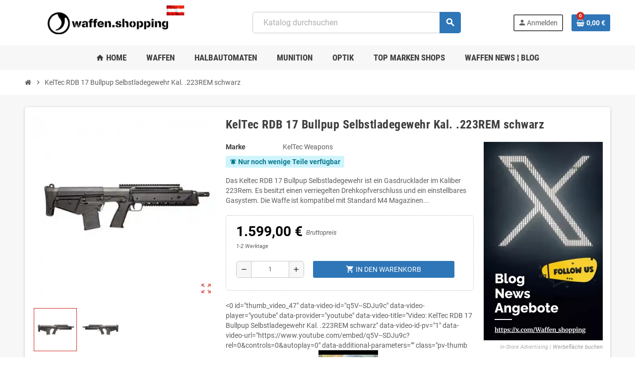

--- FILE ---
content_type: text/html; charset=utf-8
request_url: https://www.waffen.shopping/keltec-rdb-17-bullpup-selbstladegewehr-kal-223rem-schwarz
body_size: 20458
content:
<!doctype html><html lang="de-DE"><head><meta charset="utf-8"><meta name="theme-color" content="#f9f2e8"><meta http-equiv="x-ua-compatible" content="ie=edge"><title>KelTec RDB 17 Bullpup Selbstladegewehr Kal. .223REM schwarz ... | Waffen Shop</title><meta name="description" content="KelTec RDB 17 Bullpup Selbstladegewehr Kal. .223REM schwarz im WebShop waffen.shopping kaufen! GLOCK, Daniel Defense, Geissele, Steyr AUG ..."><meta name="keywords" content=""><link rel="canonical" href="https://www.waffen.shopping/keltec-rdb-17-bullpup-selbstladegewehr-kal-223rem-schwarz"> <script type="application/ld+json">{
    "@context": "https://schema.org",
    "@type": "Organization",
    "name" : "Waffen.shopping",
          "logo": {
        "@type": "ImageObject",
        "url":"https://www.waffen.shopping/img/waffenshopping-logo-1599391983.jpg"
      },
        "url" : "https://www.waffen.shopping/"
  }</script> <script type="application/ld+json">{
    "@context": "https://schema.org",
    "@type": "WebPage",
    "isPartOf": {
      "@type": "WebSite",
      "url":  "https://www.waffen.shopping/",
      "name": "Waffen.shopping"
    },
    "name": "KelTec RDB 17 Bullpup Selbstladegewehr Kal. .223REM schwarz",
    "url":  "https://www.waffen.shopping/keltec-rdb-17-bullpup-selbstladegewehr-kal-223rem-schwarz"
  }</script> <script type="application/ld+json">{
      "@context": "https://schema.org",
      "@type": "BreadcrumbList",
      "itemListElement": [
                  {
            "@type": "ListItem",
            "position": 1,
            "name": "Startseite",
            "item": "https://www.waffen.shopping/"
          },                  {
            "@type": "ListItem",
            "position": 2,
            "name": "KelTec RDB 17 Bullpup Selbstladegewehr Kal. .223REM schwarz",
            "item": "https://www.waffen.shopping/keltec-rdb-17-bullpup-selbstladegewehr-kal-223rem-schwarz"
          }              ]
    }</script> <script type="application/ld+json">{
    "@context": "https://schema.org/",
    "@type": "Product",
    "name": "KelTec RDB 17 Bullpup Selbstladegewehr Kal. .223REM schwarz",
    "description": "Das Keltec RDB 17 Bullpup Selbstladegewehr ist ein Gasdrucklader im Kaliber 223Rem. Es besitzt einen verriegelten Drehkopfverschluss und ein einstellbares Gasystem. Die Waffe ist kompatibel mit Standard M4 Magazinen...",
    "category": "Startseite",
    "image" :"https://www.waffen.shopping/1618-home_default/keltec-rdb-17-bullpup-selbstladegewehr-kal-223rem-schwarz.webp",    "sku": "11303",
    "mpn": "11303"
        ,
    "brand": {
      "@type": "Brand",
      "name": "KelTec Weapons"
    }
                ,
    "offers": {
      "@type": "Offer",
      "priceCurrency": "EUR",
      "name": "KelTec RDB 17 Bullpup Selbstladegewehr Kal. .223REM schwarz",
      "price": "1599",
      "url": "https://www.waffen.shopping/keltec-rdb-17-bullpup-selbstladegewehr-kal-223rem-schwarz",
      "priceValidUntil": "2026-02-01",
              "image": ["https://www.waffen.shopping/1618-large_default/keltec-rdb-17-bullpup-selbstladegewehr-kal-223rem-schwarz.webp","https://www.waffen.shopping/1619-large_default/keltec-rdb-17-bullpup-selbstladegewehr-kal-223rem-schwarz.webp"],
            "sku": "11303",
      "mpn": "11303",
                        "availability": "https://schema.org/InStock",
      "seller": {
        "@type": "Organization",
        "name": "Waffen.shopping"
      }
    }
      }</script> <meta property="og:title" content="KelTec RDB 17 Bullpup Selbstladegewehr Kal. .223REM schwarz" /><meta property="og:description" content="Das Keltec RDB 17 Bullpup Selbstladegewehr ist ein Gasdrucklader im Kaliber 223Rem. Es besitzt einen verriegelten Drehkopfverschluss und ein einstellbares Gasystem. Die Waffe ist kompatibel mit Standard M4 Magazinen..." /><meta property="og:url" content="https://www.waffen.shopping/keltec-rdb-17-bullpup-selbstladegewehr-kal-223rem-schwarz" /><meta property="og:site_name" content="Waffen.shopping" /><meta name="twitter:card" content="product"><meta name="twitter:site" content=""><meta name="twitter:creator" content=""><meta name="twitter:title" content=""><meta name="twitter:description" content=""><meta name="twitter:image" content="https://www.waffen.shopping/1618-home_default/keltec-rdb-17-bullpup-selbstladegewehr-kal-223rem-schwarz.webp"><meta property="og:type" content="product"><meta property="og:url" content="https://www.waffen.shopping/keltec-rdb-17-bullpup-selbstladegewehr-kal-223rem-schwarz"><meta property="og:title" content=""><meta property="og:site_name" content="Waffen.shopping"><meta property="og:description" content=""><meta property="og:image" content="https://www.waffen.shopping/1618-home_default/keltec-rdb-17-bullpup-selbstladegewehr-kal-223rem-schwarz.webp"><meta property="product:pretax_price:amount" content="1332.5"><meta property="product:pretax_price:currency" content="EUR"><meta property="product:price:amount" content="1599"><meta property="product:price:currency" content="EUR"><meta name="viewport" content="width=device-width, initial-scale=1, shrink-to-fit=no, maximum-scale=5"><link rel="icon" type="image/vnd.microsoft.icon" href="https://www.waffen.shopping/img/favicon.ico?1599392293"><link rel="shortcut icon" type="image/x-icon" href="https://www.waffen.shopping/img/favicon.ico?1599392293"><link rel="preload" href="https://www.waffen.shopping/themes/ZOneTheme/assets/fonts/cca377.woff" as="font" type="font/woff" crossorigin><link rel="preload" href="https://www.waffen.shopping/themes/ZOneTheme/assets/fonts/b5a0a0.woff" as="font" type="font/woff" crossorigin><link rel="preload" href="https://www.waffen.shopping/themes/ZOneTheme/assets/fonts/cff684.woff2" as="font" type="font/woff2" crossorigin><link rel="preload" href="https://www.waffen.shopping/themes/ZOneTheme/assets/fonts/b1ea34.woff" as="font" type="font/woff" crossorigin><link rel="preload" href="https://www.waffen.shopping/themes/ZOneTheme/assets/fonts/20fd17.woff2" as="font" type="font/woff2" crossorigin><link rel="preload" href="https://www.waffen.shopping/themes/ZOneTheme/assets/fonts/63782d.woff" as="font" type="font/woff" crossorigin><link rel="preload" href="https://www.waffen.shopping/themes/ZOneTheme/assets/fonts/657e60.woff" as="font" type="font/woff" crossorigin><link rel="stylesheet" href="https://www.waffen.shopping/themes/ZOneTheme/assets/css/theme.css" type="text/css" media="all"><link rel="stylesheet" href="https://www.waffen.shopping/themes/ZOneTheme/modules/blockreassurance/views/dist/front.css" type="text/css" media="all"><link rel="stylesheet" href="https://www.waffen.shopping/themes/ZOneTheme/modules/ps_searchbar/ps_searchbar.css" type="text/css" media="all"><link rel="stylesheet" href="/modules/layerslider/views/css/layerslider/layerslider.css?v=6.6.12" type="text/css" media="all"><link rel="stylesheet" href="/modules/layerslider/views/lib/font-awesome/css/font-awesome.min.css?v=4.7.0" type="text/css" media="all"><link rel="stylesheet" href="https://fonts.googleapis.com/css?family=Oswald:300,regular,700|Pacifico:regular|Raleway:100,200,300,500|Poppins:300,regular,500,600,700,100,200,800,900&amp;subset=latin,latin-ext" type="text/css" media="all"><link rel="stylesheet" href="https://www.waffen.shopping/modules/ambjolisearch/views/css/jolisearch-common.css" type="text/css" media="all"><link rel="stylesheet" href="https://www.waffen.shopping/modules/ambjolisearch/views/css/jolisearch-modern.css" type="text/css" media="all"><link rel="stylesheet" href="https://www.waffen.shopping/modules/hiblog/libs/flexslider/flexslider.css" type="text/css" media="all"><link rel="stylesheet" href="https://www.waffen.shopping/modules/hiblog/views/css/owl/owl.carousel.min.css" type="text/css" media="all"><link rel="stylesheet" href="https://www.waffen.shopping/modules/hiblog/views/css/owl/owl.theme.default.min.css" type="text/css" media="all"><link rel="stylesheet" href="https://www.waffen.shopping/modules/hiblog/views/css/front.css" type="text/css" media="all"><link rel="stylesheet" href="https://www.waffen.shopping/modules/hiblog/views/css/blogpost.css" type="text/css" media="all"><link rel="stylesheet" href="https://www.waffen.shopping/modules/hiblog/views/css/blogposition.css" type="text/css" media="all"><link rel="stylesheet" href="https://www.waffen.shopping/modules/hiblog/views/css/blogcategory.css" type="text/css" media="all"><link rel="stylesheet" href="https://www.waffen.shopping/modules/hiblog/views/css/blogdesc.css" type="text/css" media="all"><link rel="stylesheet" href="https://www.waffen.shopping/modules/hiblog/views/css/grid.css" type="text/css" media="all"><link rel="stylesheet" href="https://www.waffen.shopping/modules/hiblog/views/css/custom.css" type="text/css" media="all"><link rel="stylesheet" href="https://www.waffen.shopping/modules/idxrcustomproduct/views/css/16/front_header.css" type="text/css" media="all"><link rel="stylesheet" href="https://www.waffen.shopping/modules/relatedproducts/views/css/relatedproducts_block_list.css" type="text/css" media="all"><link rel="stylesheet" href="https://www.waffen.shopping/js/jquery/ui/themes/base/minified/jquery-ui.min.css" type="text/css" media="all"><link rel="stylesheet" href="https://www.waffen.shopping/js/jquery/ui/themes/base/minified/jquery.ui.theme.min.css" type="text/css" media="all"><link rel="stylesheet" href="https://www.waffen.shopping/js/jquery/plugins/fancybox/jquery.fancybox.css" type="text/css" media="all"><link rel="stylesheet" href="https://www.waffen.shopping/modules/idxrcustomproduct/views/css/17/idxopc.css" type="text/css" media="all"><link rel="stylesheet" href="https://www.waffen.shopping/modules/ps_imageslider/css/homeslider.css" type="text/css" media="all"><link rel="stylesheet" href="https://www.waffen.shopping/themes/ZOneTheme/assets/css/custom.css" type="text/css" media="all"><link rel="stylesheet" href="https://www.waffen.shopping/modules/ambjolisearch/views/css/themes/zonetheme-1.7.css" type="text/css" media="all"> <script type="text/javascript">var LS_Meta = {"v":"6.6.12"};
        var add_text = "Customize";
        var btGapTag = {"tagContent":{"tracking_type":{"label":"tracking_type","value":"view_item"},"content_type":{"label":"content_type","value":"'product'"},"contents":{"label":"contents","value":[{"item_id":"11303","item_name":"KelTec RDB 17 Bullpup Selbstladegewehr Kal. .223REM schwarz","currency":"EUR","item_category":"Startseite","price":1599,"item_brand":"KelTec Weapons"}]},"coupon_name":{"label":"coupon","value":"no_coupon"},"value":{"label":"value","value":1599},"currency":{"label":"currency","value":"EUR"}},"elementCategoryProduct":"article.product-miniature","elementShipping":"input[type=radio]","elementPayment":".ps-shown-by-js","elementlogin":"button#submit-login","elementsignup":"div.no-account","elementWishCat":"button.wishlist-button-add","elementWishProd":"button.wishlist-button-add","gaId":"G-DRGDWD52H4","gaEnable":"1","ajaxUrl":"https:\/\/www.waffen.shopping\/module\/ganalyticspro\/ajax","token":"2b6e0d3ed6e79afa687d318b66b8cc7b","bRefund":true,"bPartialRefund":false,"bUseConsent":"","bUseAxeption":"","bConsentHtmlElement":"","bConsentHtmlElementSecond":"","iConsentConsentLvl":0,"referer":null,"acbIsInstalled":false,"tagCurrency":"EUR","gaUserId":0};
        var configure_text = "Configure";
        var custom_products = [{"products":"13806","link":"https:\/\/www.waffen.shopping\/ar15-build-your-gun-","min_price":"0,00\u00a0\u20ac"},{"products":"13850","link":"https:\/\/www.waffen.shopping\/build-your-beretta-92x-dark-series-build-your-gun","min_price":"3.390,00\u00a0\u20ac"},{"products":"13838","link":"https:\/\/www.waffen.shopping\/glock-konfigurator-181125-build-your-gun","min_price":"679,00\u00a0\u20ac"}];
        var hiBlogSettings = {"secureKey":"f5c8ecf3be5922262a8d435915b34eb7","mainPageUrl":"https:\/\/www.waffen.shopping\/WaffenNewsBlog","currentPage":"product","toc":true,"tocPosition":"top","tocFixed":false};
        var idxcp_show_breakdowninfo = "0";
        var idxcp_show_price_list = "1";
        var jolisearch = {"amb_joli_search_action":"https:\/\/www.waffen.shopping\/module\/ambjolisearch\/jolisearch","amb_joli_search_link":"https:\/\/www.waffen.shopping\/module\/ambjolisearch\/jolisearch","amb_joli_search_controller":"jolisearch","blocksearch_type":"top","show_cat_desc":0,"ga_acc":0,"id_lang":1,"url_rewriting":true,"use_autocomplete":2,"minwordlen":2,"l_products":"Produkte","l_manufacturers":"Hersteller","l_suppliers":"Suppliers","l_categories":"Kategorien","l_no_results_found":"keine Ergebnisse gefunden","l_more_results":"Mehr Ergebnisse","ENT_QUOTES":3,"jolisearch_position":{"my":"center top","at":"center bottom","collision":"fit none"},"classes":"ps17 centered-list","display_manufacturer":"1","display_supplier":"","display_category":"","use_mobile_ux":"","mobile_media_breakpoint":"576","mobile_opening_selector":"","show_add_to_cart_button":"","add_to_cart_button_style":1,"show_features":"","feature_ids":[],"show_feature_values_only":false,"show_price":"1","theme":"modern","autocomplete_target":"body"};
        var min_price_text = "Price from";
        var prestashop = {"cart":{"products":[],"totals":{"total":{"type":"total","label":"Gesamt","amount":0,"value":"0,00\u00a0\u20ac"},"total_including_tax":{"type":"total","label":"Gesamt (inkl. MwSt.)","amount":0,"value":"0,00\u00a0\u20ac"},"total_excluding_tax":{"type":"total","label":"Gesamtpreis o. MwSt.","amount":0,"value":"0,00\u00a0\u20ac"}},"subtotals":{"products":{"type":"products","label":"Zwischensumme","amount":0,"value":"0,00\u00a0\u20ac"},"discounts":null,"shipping":{"type":"shipping","label":"Versand","amount":0,"value":""},"tax":{"type":"tax","label":"enthaltene MwSt.","amount":0,"value":"0,00\u00a0\u20ac"}},"products_count":0,"summary_string":"0 Artikel","vouchers":{"allowed":1,"added":[]},"discounts":[],"minimalPurchase":0,"minimalPurchaseRequired":""},"currency":{"id":1,"name":"Euro","iso_code":"EUR","iso_code_num":"978","sign":"\u20ac"},"customer":{"lastname":null,"firstname":null,"email":null,"birthday":null,"newsletter":null,"newsletter_date_add":null,"optin":null,"website":null,"company":null,"siret":null,"ape":null,"is_logged":false,"gender":{"type":null,"name":null},"addresses":[]},"country":{"id_zone":"1","id_currency":"0","call_prefix":"43","iso_code":"AT","active":"1","contains_states":"0","need_identification_number":"0","need_zip_code":"1","zip_code_format":"NNNN","display_tax_label":"1","name":"\u00d6sterreich","id":2},"language":{"name":"Deutsch (German)","iso_code":"de","locale":"de-DE","language_code":"de","active":"1","is_rtl":"0","date_format_lite":"d.m.Y","date_format_full":"d.m.Y H:i:s","id":1},"page":{"title":"","canonical":"https:\/\/www.waffen.shopping\/keltec-rdb-17-bullpup-selbstladegewehr-kal-223rem-schwarz","meta":{"title":"KelTec RDB 17 Bullpup Selbstladegewehr Kal. .223REM schwarz","description":"Das Keltec RDB 17 Bullpup Selbstladegewehr ist ein Gasdrucklader im Kaliber 223Rem. Es besitzt einen verriegelten Drehkopfverschluss und ein einstellbares Gasystem. Die Waffe ist kompatibel mit Standard M4 Magazinen...","keywords":"","robots":"index"},"page_name":"product","body_classes":{"lang-de":true,"lang-rtl":false,"country-AT":true,"currency-EUR":true,"layout-full-width":true,"page-product":true,"tax-display-enabled":true,"page-customer-account":false,"product-id-11303":true,"product-KelTec RDB 17 Bullpup Selbstladegewehr Kal. .223REM schwarz":true,"product-id-category-2":true,"product-id-manufacturer-45":true,"product-id-supplier-0":true,"product-available-for-order":true},"admin_notifications":[],"password-policy":{"feedbacks":{"0":"Sehr schwach","1":"Schwach","2":"Durchschnitt","3":"Stark","4":"Sehr stark","Straight rows of keys are easy to guess":"Nebeneinander liegende Tastenreihen sind leicht zu erraten","Short keyboard patterns are easy to guess":"Kurze Tastatur-Muster sind leicht zu erraten","Use a longer keyboard pattern with more turns":"Verwenden Sie ein l\u00e4ngeres Tastatur-Muster mit mehr Zuf\u00e4llen","Repeats like \"aaa\" are easy to guess":"Wiederholungen wie \u201eaaa\u201c sind leicht zu erraten","Repeats like \"abcabcabc\" are only slightly harder to guess than \"abc\"":"Wiederholungen wie \u201eabcabcabc\u201c sind nur etwas schwerer zu erraten als \u201eabc\u201c","Sequences like abc or 6543 are easy to guess":"Zeichenfolgen wie \u201eabc\u201c oder \u201e6543\u201c sind leicht zu erraten.","Recent years are easy to guess":"Aktuelle Jahre sind leicht zu erraten","Dates are often easy to guess":"Datumsangaben sind oft leicht zu erraten","This is a top-10 common password":"Dies ist ein g\u00e4ngiges Top-10-Passwort","This is a top-100 common password":"Dies ist ein g\u00e4ngiges Top-100-Passwort","This is a very common password":"Dies ist ein sehr g\u00e4ngiges Passwort","This is similar to a commonly used password":"Dies \u00e4hnelt einem g\u00e4ngigen Passwort","A word by itself is easy to guess":"Ein einzelnes Wort ist leicht zu erraten","Names and surnames by themselves are easy to guess":"Vor- und Nachnamen sind leicht zu erraten","Common names and surnames are easy to guess":"G\u00e4ngige Vor- und Nachnamen sind leicht zu erraten","Use a few words, avoid common phrases":"Verwenden Sie mehrere W\u00f6rter, vermeiden Sie g\u00e4ngige Ausdr\u00fccke.","No need for symbols, digits, or uppercase letters":"Symbole, Ziffern oder Gro\u00dfbuchstaben sind nicht notwendig","Avoid repeated words and characters":"Vermeiden Sie Wort- und Zeichenwiederholungen","Avoid sequences":"Vermeiden Sie Sequenzen","Avoid recent years":"Vermeiden Sie aktuelle Jahreszahlen","Avoid years that are associated with you":"Vermeiden Sie Jahreszahlen, die mit Ihnen in Verbindung gebracht werden k\u00f6nnen","Avoid dates and years that are associated with you":"Vermeiden Sie Datums- und Jahresangaben, die mit Ihnen in Verbindung gebracht werden k\u00f6nnen","Capitalization doesn't help very much":"Gro\u00dfschreibung ist nicht sehr hilfreich","All-uppercase is almost as easy to guess as all-lowercase":"Gro\u00dfschreibung ist fast genau so leicht zu erraten wie Kleinschreibung","Reversed words aren't much harder to guess":"Umgekehrte W\u00f6rter sind nicht viel schwerer zu erraten","Predictable substitutions like '@' instead of 'a' don't help very much":"H\u00e4ufig verwendete Ersetzungen wie \u201e@\u201c anstelle von \u201ea\u201c sind nicht sehr zweckdienlich.","Add another word or two. Uncommon words are better.":"Erg\u00e4nzen Sie ein oder zwei W\u00f6rter. Selten gebrauchte W\u00f6rter sind besser."}}},"shop":{"name":"Waffen.shopping","logo":"https:\/\/www.waffen.shopping\/img\/waffenshopping-logo-1599391983.jpg","stores_icon":"https:\/\/www.waffen.shopping\/img\/logo_stores.png","favicon":"https:\/\/www.waffen.shopping\/img\/favicon.ico"},"core_js_public_path":"\/themes\/","urls":{"base_url":"https:\/\/www.waffen.shopping\/","current_url":"https:\/\/www.waffen.shopping\/keltec-rdb-17-bullpup-selbstladegewehr-kal-223rem-schwarz","shop_domain_url":"https:\/\/www.waffen.shopping","img_ps_url":"https:\/\/www.waffen.shopping\/img\/","img_cat_url":"https:\/\/www.waffen.shopping\/img\/c\/","img_lang_url":"https:\/\/www.waffen.shopping\/img\/l\/","img_prod_url":"https:\/\/www.waffen.shopping\/img\/p\/","img_manu_url":"https:\/\/www.waffen.shopping\/img\/m\/","img_sup_url":"https:\/\/www.waffen.shopping\/img\/su\/","img_ship_url":"https:\/\/www.waffen.shopping\/img\/s\/","img_store_url":"https:\/\/www.waffen.shopping\/img\/st\/","img_col_url":"https:\/\/www.waffen.shopping\/img\/co\/","img_url":"https:\/\/www.waffen.shopping\/themes\/ZOneTheme\/assets\/img\/","css_url":"https:\/\/www.waffen.shopping\/themes\/ZOneTheme\/assets\/css\/","js_url":"https:\/\/www.waffen.shopping\/themes\/ZOneTheme\/assets\/js\/","pic_url":"https:\/\/www.waffen.shopping\/upload\/","theme_assets":"https:\/\/www.waffen.shopping\/themes\/ZOneTheme\/assets\/","theme_dir":"https:\/\/www.waffen.shopping\/themes\/ZOneTheme\/","pages":{"address":"https:\/\/www.waffen.shopping\/adresse","addresses":"https:\/\/www.waffen.shopping\/adressen","authentication":"https:\/\/www.waffen.shopping\/anmeldung","manufacturer":"https:\/\/www.waffen.shopping\/brands","cart":"https:\/\/www.waffen.shopping\/warenkorb","category":"https:\/\/www.waffen.shopping\/index.php?controller=category","cms":"https:\/\/www.waffen.shopping\/index.php?controller=cms","contact":"https:\/\/www.waffen.shopping\/kontakt","discount":"https:\/\/www.waffen.shopping\/Rabatt","guest_tracking":"https:\/\/www.waffen.shopping\/auftragsverfolgung-gast","history":"https:\/\/www.waffen.shopping\/bestellungsverlauf","identity":"https:\/\/www.waffen.shopping\/profil","index":"https:\/\/www.waffen.shopping\/","my_account":"https:\/\/www.waffen.shopping\/mein-Konto","order_confirmation":"https:\/\/www.waffen.shopping\/bestellbestatigung","order_detail":"https:\/\/www.waffen.shopping\/index.php?controller=order-detail","order_follow":"https:\/\/www.waffen.shopping\/bestellverfolgung","order":"https:\/\/www.waffen.shopping\/Bestellung","order_return":"https:\/\/www.waffen.shopping\/index.php?controller=order-return","order_slip":"https:\/\/www.waffen.shopping\/bestellschein","pagenotfound":"https:\/\/www.waffen.shopping\/seite-nicht-gefunden","password":"https:\/\/www.waffen.shopping\/passwort-zuruecksetzen","pdf_invoice":"https:\/\/www.waffen.shopping\/index.php?controller=pdf-invoice","pdf_order_return":"https:\/\/www.waffen.shopping\/index.php?controller=pdf-order-return","pdf_order_slip":"https:\/\/www.waffen.shopping\/index.php?controller=pdf-order-slip","prices_drop":"https:\/\/www.waffen.shopping\/angebote","product":"https:\/\/www.waffen.shopping\/index.php?controller=product","registration":"https:\/\/www.waffen.shopping\/index.php?controller=registration","search":"https:\/\/www.waffen.shopping\/suche","sitemap":"https:\/\/www.waffen.shopping\/Sitemap","stores":"https:\/\/www.waffen.shopping\/shops","supplier":"https:\/\/www.waffen.shopping\/lieferant","new_products":"https:\/\/www.waffen.shopping\/neue-artikel","brands":"https:\/\/www.waffen.shopping\/brands","register":"https:\/\/www.waffen.shopping\/index.php?controller=registration","order_login":"https:\/\/www.waffen.shopping\/Bestellung?login=1"},"alternative_langs":[],"actions":{"logout":"https:\/\/www.waffen.shopping\/?mylogout="},"no_picture_image":{"bySize":{"cart_default":{"url":"https:\/\/www.waffen.shopping\/img\/p\/de-default-cart_default.jpg","width":90,"height":90},"small_default":{"url":"https:\/\/www.waffen.shopping\/img\/p\/de-default-small_default.jpg","width":90,"height":90},"home_default":{"url":"https:\/\/www.waffen.shopping\/img\/p\/de-default-home_default.jpg","width":278,"height":278},"medium_default":{"url":"https:\/\/www.waffen.shopping\/img\/p\/de-default-medium_default.jpg","width":455,"height":455},"Default_Artikel":{"url":"https:\/\/www.waffen.shopping\/img\/p\/de-default-Default_Artikel.jpg","width":800,"height":800},"large_default":{"url":"https:\/\/www.waffen.shopping\/img\/p\/de-default-large_default.jpg","width":800,"height":800}},"small":{"url":"https:\/\/www.waffen.shopping\/img\/p\/de-default-cart_default.jpg","width":90,"height":90},"medium":{"url":"https:\/\/www.waffen.shopping\/img\/p\/de-default-medium_default.jpg","width":455,"height":455},"large":{"url":"https:\/\/www.waffen.shopping\/img\/p\/de-default-large_default.jpg","width":800,"height":800},"legend":""}},"configuration":{"display_taxes_label":true,"display_prices_tax_incl":true,"is_catalog":false,"show_prices":true,"opt_in":{"partner":true},"quantity_discount":{"type":"price","label":"St\u00fcckpreis"},"voucher_enabled":1,"return_enabled":0},"field_required":[],"breadcrumb":{"links":[{"title":"Startseite","url":"https:\/\/www.waffen.shopping\/"},{"title":"KelTec RDB 17 Bullpup Selbstladegewehr Kal. .223REM schwarz","url":"https:\/\/www.waffen.shopping\/keltec-rdb-17-bullpup-selbstladegewehr-kal-223rem-schwarz"}],"count":2},"link":{"protocol_link":"https:\/\/","protocol_content":"https:\/\/"},"time":1768608149,"static_token":"2b6e0d3ed6e79afa687d318b66b8cc7b","token":"48e6550975c8460d32f07af96c4811bf","debug":false,"modules":{"zonethememanager":{"progress_bar":0,"boxed_layout":false,"lazy_loading":true,"sidebar_cart":0,"sidebar_navigation":0,"product_countdown":1,"svg_logo":"https:\/\/www.waffen.shopping\/img\/1600291472.svg","svg_width":"485px","sticky_menu":1,"sticky_mobile":0,"mobile_megamenu":false,"product_quickview":0,"product_addtocart":1,"product_details":1,"product_grid_columns":4,"body_classes":"no-customer-address pg-epd pg-bnl","is_mobile":false,"product_grid_desc":"1","product_grid_available":0,"product_grid_colors":0,"cat_image":1,"cat_description":1,"cat_expand_desc":1,"cat_subcategories":1,"cat_default_view":"table-view","product_info_layout":"accordions","product_qty_add_inline":true,"product_actions_position":false,"product_image_zoom":1,"product_attr_combinations":false,"product_attr_swatches":true,"product_attr_default":false,"checkout_login_first":1,"is_quickview":false,"ps_legalcompliance_spl":false,"enabled_pm_advancedsearch4":false,"psDimensionUnit":"cm","assetsFonts":"https:\/\/www.waffen.shopping\/themes\/ZOneTheme\/assets\/fonts\/"}}};
        var psemailsubscription_subscription = "https:\/\/www.waffen.shopping\/module\/ps_emailsubscription\/subscription";
        var psr_icon_color = "#F19D76";
        var show_conf_text = "Show customization";
        var ssIsCeInstalled = false;
        var url_ajax = "https:\/\/www.waffen.shopping\/module\/idxrcustomproduct\/ajax?token=02b59881ddf9054f6f9c132bd4651241&ajax=1";
        var varBreadcrumbLinks = ["https:\/\/www.waffen.shopping\/","https:\/\/www.waffen.shopping\/keltec-rdb-17-bullpup-selbstladegewehr-kal-223rem-schwarz"];
        var varCategoryTreeController = "https:\/\/www.waffen.shopping\/module\/zonethememanager\/categoryTree";
        var varGetFinalDateController = "https:\/\/www.waffen.shopping\/module\/zonethememanager\/getFinalDate";
        var varGetFinalDateMiniatureController = "https:\/\/www.waffen.shopping\/module\/zonethememanager\/getFinalDateMiniature";
        var varMenuDropdownContentController = "https:\/\/www.waffen.shopping\/module\/zonemegamenu\/menuDropdownContent";
        var varPSAjaxCart = 1;
        var varProductCommentGradeController = "https:\/\/www.waffen.shopping\/module\/zonethememanager\/CommentGrade";</script> <script type="text/javascript">var sp_link_base ='https://www.waffen.shopping';</script> <script type="text/javascript">function renderDataAjax(jsonData)
{
    for (var key in jsonData) {
	    if(key=='java_script')
        {
            $('body').append(jsonData[key]);
        }
        else
            if($('#ets_speed_dy_'+key).length)
            {
                if($('#ets_speed_dy_'+key+' #layer_cart').length)
                {
                    $('#ets_speed_dy_'+key).before($('#ets_speed_dy_'+key+' #layer_cart').clone());
                    $('#ets_speed_dy_'+key+' #layer_cart').remove();
                    $('#layer_cart').before('<div class="layer_cart_overlay"></div>');
                }
                $('.ets_speed_dynamic_hook[id="ets_speed_dy_'+key+'"]').replaceWith(jsonData[key]);
            }
              
    }
    if($('#header .shopping_cart').length && $('#header .cart_block').length)
    {
        var shopping_cart = new HoverWatcher('#header .shopping_cart');
        var cart_block = new HoverWatcher('#header .cart_block');
        $("#header .shopping_cart a:first").hover(
    		function(){
    			if (ajaxCart.nb_total_products > 0 || parseInt($('.ajax_cart_quantity').html()) > 0)
    				$("#header .cart_block").stop(true, true).slideDown(450);
    		},
    		function(){
    			setTimeout(function(){
    				if (!shopping_cart.isHoveringOver() && !cart_block.isHoveringOver())
    					$("#header .cart_block").stop(true, true).slideUp(450);
    			}, 200);
    		}
    	);
    }
    if(typeof jsonData.custom_js!== undefined && jsonData.custom_js)
        $('head').append('<script src="'+sp_link_base+'/modules/ets_superspeed/views/js/script_custom.js">');
}</script> <style>.layered_filter_ul .radio,.layered_filter_ul .checkbox {
    display: inline-block;
}
.ets_speed_dynamic_hook .cart-products-count{
    display:none!important;
}
.ets_speed_dynamic_hook .ajax_cart_quantity ,.ets_speed_dynamic_hook .ajax_cart_product_txt,.ets_speed_dynamic_hook .ajax_cart_product_txt_s{
    display:none!important;
}
.ets_speed_dynamic_hook .shopping_cart > a:first-child:after {
    display:none!important;
}</style> <script async src="https://www.googletagmanager.com/gtag/js?id=G-DRGDWD52H4"></script> <script type="text/javascript">var psv = 8.2;
        var blog_secure_key = 'f5c8ecf3be5922262a8d435915b34eb7';
        var blog_front_controller_url = 'https://www.waffen.shopping/WaffenNewsBlog';</script> <meta name="generator" content="Powered by Creative Slider 6.6.12 - Multi-Purpose, Responsive, Parallax, Mobile-Friendly Slider Module for PrestaShop."><style type="text/css">a, .btn-outline-primary, .btn-outline-primary.disabled, .btn-outline-primary:disabled, .btn-link, .page-link, .text-primary, .products-selection .total-products p, .products-selection .products-sort-order .product-display .display-select .selected, #header .left-nav-trigger .left-nav-icon, #footer .footer-about-us .fa, #footer .footer-about-us .material-icons, .feature .material-icons, .feature .fa, .feature2 a:hover {color: #2f76b8} .btn-primary, .btn-primary.disabled, .btn-primary:disabled, .btn-outline-primary:hover, .btn-outline-primary:not(:disabled):not(.disabled):active, .btn-outline-primary:not(:disabled):not(.disabled).active, .show > .btn-outline-primary.dropdown-toggle, .nav-pills .nav-link.active, .nav-pills .show > .nav-link, .page-item.active .page-link, .badge-primary, .progress-bar, .list-group-item.active, .bg-primary, .btn.btn-primary, .btn.btn-primary.disabled, .btn.btn-primary:disabled, .group-span-filestyle .btn-default, .group-span-filestyle .bootstrap-touchspin .btn-touchspin, .bootstrap-touchspin .group-span-filestyle .btn-touchspin, .pagination .page-list .current a, .add-to-cart, .add-to-cart.disabled, .add-to-cart:disabled, .sidebar-currency .currency-list .current .dropdown-item, .sidebar-language .language-list .current .dropdown-item, .pace .pace-progress, .pace-bounce .pace-activity, #header .mobile-header-version .mobile-menu-icon, .banner3:hover, #product-comments-list-pagination ul li.active span {background-color: #2f76b8} .btn-primary, .btn-primary.disabled, .btn-primary:disabled, .btn-outline-primary, .btn-outline-primary:hover, .btn-outline-primary:not(:disabled):not(.disabled):active, .btn-outline-primary:not(:disabled):not(.disabled).active, .show > .btn-outline-primary.dropdown-toggle, .page-item.active .page-link, .list-group-item.active, .border-primary, .product-combinations .combination-item.active .switch-cbnt, .product-swatches .swatches-list > li.selected > span, .pace .pace-activity {border-color: #2f76b8} .btn-primary:hover, .btn-primary:focus, .btn.btn-primary:hover, .btn-primary:not(:disabled):not(.disabled):active, .btn-primary:not(:disabled):not(.disabled).active, .btn.btn-primary:not(:disabled):not(.disabled):active, .btn.btn-primary:not(:disabled):not(.disabled).active, .add-to-cart:hover, .add-to-cart:not(:disabled):not(.disabled):active, .add-to-cart:not(:disabled):not(.disabled).active {background-color: #255c8f} a:hover, .btn-link:hover, .page-link:hover, .btn-teriary:hover, .btn.btn-teriary:hover, .ui-autocomplete.ui-menu .ui-menu-item .ui-state-focus, .ui-autocomplete.ui-menu .ui-menu-item .ui-state-hover, .dropdown .expand-more:hover, .dropdown a.expand-more:hover, .dropdown-item:hover, .dropdown-item:focus, .checkout-step-order .step-part .edit, .checkout-step-order .step-part.current .part-icon, .checkout-step-order .step-part.current.reachable.complete .part-icon, .page-my-account #content .links a:hover, .active-filters .filter-block .material-icons, .product-price, .price-total, .product-name a:hover, a.product-name:hover, .product-list .product-miniature .grid-hover-btn a, .product-list .product-miniature .grid-hover-btn button, .wishlist-button-add.wishlist-button-product, .main-product-details .product-cover .layer .zoom-in, #product-modal .arrows, .cart-items-review .product-line-grid .product-prices .qty, .st-menu-close:hover, .aone-slideshow .nivoSlider .nivo-directionNav .nivo-prevNav, .aone-slideshow .nivoSlider .nivo-directionNav .nivo-nextNav, #header .left-nav-trigger .left-nav-icon:hover, .feature a:hover, .feature2 .material-icons, .feature2 .fa, .icon-link:hover {color: #ce2b22} .custom-checkbox input[type="checkbox"]:hover + .check-shape, .custom-radio input[type="radio"]:hover + .check-shape, .custom-checkbox input[type="checkbox"]:checked + .check-shape, .custom-radio input[type="radio"]:checked + .check-shape, .custom-checkbox .check-shape.color .check-circle, .custom-radio .check-shape.color .check-circle, .category-tree > ul > li > a:hover:before, .main-product-details .product-images li.thumb-container .thumb.selected, .product-swatches .swatches-list > li.selected > span.color .check-circle, #product-modal .product-images img.selected, .anav-top .acategory-content .category-subs li a:hover:before, .aone-slideshow .nivoSlider .nivo-controlNav a.active, .banner2 a:before {border-color: #ce2b22} .custom-checkbox input[type="checkbox"]:checked + .check-shape, .custom-radio input[type="radio"]:checked + .check-shape, .category-tree > ul > li > a:hover:before, .discount-percentage, .discount-amount, .product-flags .product-flag.discount span, .product-flags .product-flag.on-sale span, .add-to-cart.added:after, .main-product-details .scroll-box-arrows .left, .main-product-details .scroll-box-arrows .right, .cart-preview .cart-header .cart-products-count, .slick-prev, .slick-next, .slick-dots li button, .anav-top .acategory-content .category-subs li a:hover:before, .aone-slideshow .nivoSlider .nivo-controlNav a, .aone-popupnewsletter button.close, #header .sticky-icon-cart .cart-products-count, #scrollTopButton .scroll-button, .typoImageSlider .scrollArrows .left, .typoImageSlider .scrollArrows .right {background-color: #ce2b22} #footer {background-color: #000000} #footer, #footer .label, #footer label {color: #ffffff} #footer .footer-main .h4, #footer .footer-about-us .fa, #footer .footer-about-us .material-icons {color: #ffffff} #footer .footer-bottom {background-color: #ffffff} .icon-link:hover, .checkout-step-order .step-part .edit, .active-filters .filter-block .material-icons, .product-list .product-miniature .grid-hover-btn a, .product-list .product-miniature .grid-hover-btn button, .wishlist-button-add.wishlist-button-product, .main-product-details .product-cover .layer .zoom-in, #product-modal .arrows, .st-menu-close:hover, .aone-slideshow .nivoSlider .nivo-directionNav .nivo-prevNav, .aone-slideshow .nivoSlider .nivo-directionNav .nivo-nextNav {color: #ce2b22} .add-to-cart.added:after, .main-product-details .scroll-box-arrows .left, .main-product-details .scroll-box-arrows .right, .slick-prev, .slick-next, .slick-dots li button, .aone-slideshow .nivoSlider .nivo-controlNav a, .aone-popupnewsletter button.close, #scrollTopButton .scroll-button, .typoImageSlider .scrollArrows .left, .typoImageSlider .scrollArrows .right {background-color: #ce2b22} .aone-slideshow .nivoSlider .nivo-controlNav a.active {border-color: #ce2b22} .product-price, .price-total {color: #000000} body {font-size: 14px}</style><style type="text/css">#header .header-logo svg, #header .header-logo img {
  max-height: 73px;
}</style><?php /** * NOTICE OF LICENSE * * Smartsupp live chat - official plugin. Smartsupp is free live chat with visitor recording. * The plugin enables you to create a free account or sign in with existing one. Pre-integrated * customer info with WooCommerce (you will see names and emails of signed in webshop visitors). * Optional API for advanced chat box modifications. * * You must not modify, adapt or create derivative works of this source code * * @author Smartsupp * @copyright 2021 Smartsupp.com * @license GPL-2.0+ **/ ?> <script type="text/javascript">var _smartsupp = _smartsupp || {};
            _smartsupp.key = 'eba13633a77a1a666dc65dae17304776565ae03b';
_smartsupp.cookieDomain = '.www.waffen.shopping';
_smartsupp.sitePlatform = 'Prestashop 8.2.0';
window.smartsupp||(function(d) {
                var s,c,o=smartsupp=function(){ o._.push(arguments)};o._=[];
                s=d.getElementsByTagName('script')[0];c=d.createElement('script');
                c.type='text/javascript';c.charset='utf-8';c.async=true;
                c.src='//www.smartsuppchat.com/loader.js';s.parentNode.insertBefore(c,s);
            })(document);</script><script type="text/javascript"></script> <script type="text/javascript">var unselectedmessage = "Please select any Related Product";
var ps_version = parseInt("1");
var currency_sign = "€";
var baseUri = "http://www.waffen.shopping/";
var static_token = "2b6e0d3ed6e79afa687d318b66b8cc7b";
var current_page = "product";
var cart_link = "https://www.waffen.shopping/warenkorb";
var script_path = "/modules/relatedproducts/views/js/related_products.js";
var rp_view = "list";</script> <meta property="og:type" content="product"><meta property="og:image" content="https://www.waffen.shopping/1618-large_default/keltec-rdb-17-bullpup-selbstladegewehr-kal-223rem-schwarz.webp"><meta property="product:pretax_price:amount" content="1332.5"><meta property="product:pretax_price:currency" content="EUR"><meta property="product:price:amount" content="1599"><meta property="product:price:currency" content="EUR"></head><body id="product" class="st-wrapper lang-de country-at currency-eur layout-full-width page-product tax-display-enabled product-id-11303 product-keltec-rdb-17-bullpup-selbstladegewehr-kal-223rem-schwarz product-id-category-2 product-id-manufacturer-45 product-id-supplier-0 product-available-for-order no-customer-address pg-epd pg-bnl " ><main id="page" class="st-pusher "><header id="header"><div class="desktop-header-version"><div class="header-banner clearfix"></div><div class="header-nav clearfix"><div class="container"><div class="header-nav-wrapper d-flex align-items-center justify-content-between"><div class="left-nav d-flex"></div><div class="right-nav d-flex"></div></div></div></div><div class="main-header clearfix"><div class="container"><div class="header-wrapper d-flex align-items-center"><div class="header-logo"> <a href="https://www.waffen.shopping/" title="Waffen.shopping"> <img class="svg-logo" src="https://www.waffen.shopping/img/1600291472.svg" style="width: 485px" alt="Waffen.shopping"> </a></div><div class="header-right"><div class="display-top align-items-center d-flex flex-wrap flex-lg-nowrap justify-content-end"><div class="searchbar-wrapper"><div id="search_widget" class="js-search-source" data-search-controller-url="//www.waffen.shopping/suche"><div class="search-widget ui-front"><form method="get" action="//www.waffen.shopping/suche"> <input type="hidden" name="controller" value="search"> <input class="form-control" type="text" name="s" value="" placeholder="Katalog durchsuchen" aria-label="Suche"> <button type="submit" class="btn-primary"> <i class="material-icons search">search</i> </button></form></div></div></div><div class="customer-signin-module"><div class="user-info"><div class="js-account-source"><ul><li><div class="account-link"> <a href="https://www.waffen.shopping/anmeldung" title="Anmelden zu Ihrem Kundenbereich" rel="nofollow" > <i class="material-icons">person</i><span>Anmelden</span> </a></div></li></ul></div></div></div><div class="shopping-cart-module"><div class="blockcart cart-preview" data-refresh-url="//www.waffen.shopping/module/ps_shoppingcart/ajax" data-sidebar-cart-trigger><ul class="cart-header"><li data-header-cart-source> <a href="//www.waffen.shopping/warenkorb?action=show" class="cart-link btn-primary" rel="nofollow" aria-label="Warenkorb enthält %nbPruducts% Produkt(e)"> <span class="cart-design"><i class="fa fa-shopping-basket" aria-hidden="true"></i><span class="cart-products-count">0</span></span> <span class="cart-total-value">0,00&nbsp;€</span> </a></li></ul><div class="cart-dropdown" data-shopping-cart-source><div class="cart-dropdown-wrapper"><div class="cart-title h4">Warenkorb</div><div class="no-items"> Es gibt keine Artikel mehr in Ihrem Warenkorb</div></div><div class="js-cart-update-quantity page-loading-overlay cart-overview-loading"><div class="page-loading-backdrop d-flex align-items-center justify-content-center"> <span class="uil-spin-css"><span><span></span></span><span><span></span></span><span><span></span></span><span><span></span></span><span><span></span></span><span><span></span></span><span><span></span></span><span><span></span></span></span></div></div></div></div></div> <script type="application/ld+json">{ "@context" : "http://schema.org",
  "@type" : "Organization",
  "name" : "Waffen.shopping",
  "url" : "http://www.waffen.shopping/",
  "logo": "http://www.waffen.shopping/picsgear/Waffen-Shopping-Default.png",  "contactPoint" : [
    { "@type" : "ContactPoint",
      "telephone" : "+43 699 1734 30 45",
      "contactType" : "customer service"
    }],  "sameAs" : ["http://www.linkedin.com/in/outdoormediaonline"]
}</script> <script type="application/ld+json">{
   "@context": "http://schema.org",
   "@type": "WebSite",
   "url": "http://www.waffen.shopping/"
   , "name" : "https://www.waffen.shopping",
   "alternateName" : "Waffen.shopping"   ,
   "potentialAction": {
     "@type": "SearchAction",
     "target": "https://www.waffen.shopping/suche?search_query={search_query}",
     "query-input": "required name=search_query"
   }
   }</script> </div></div></div></div></div><div class="header-bottom clearfix"><div class="header-main-menu" id="header-main-menu" data-sticky-menu><div class="container"><div class="header-main-menu-wrapper"><div class="sticky-icon-cart" data-sticky-cart data-sidebar-cart-trigger></div><div id="amegamenu" class=""><ul class="anav-top js-ajax-mega-menu"><li class="amenu-item plex " data-id-menu="1"> <a href="https://www.waffen.shopping" class="amenu-link" > <span><i class="material-icons">home</i> Home</span> </a><div class="adropdown adrd1"><div class="js-dropdown-content" data-id-menu="1"></div></div></li><li class="amenu-item plex " data-id-menu="3"> <a href="https://www.waffen.shopping/waffen" class="amenu-link" > <span>Waffen</span> </a><div class="adropdown adrd5"><div class="js-dropdown-content" data-id-menu="3"></div></div></li><li class="amenu-item plex " data-id-menu="13"> <a href="https://www.waffen.shopping/sportwaffen" class="amenu-link" > <span>Halbautomaten</span> </a><div class="adropdown adrd2"><div class="js-dropdown-content" data-id-menu="13"></div></div></li><li class="amenu-item plex " data-id-menu="4"> <a href="https://www.waffen.shopping/munition" class="amenu-link" > <span>Munition</span> </a><div class="adropdown adrd2"><div class="js-dropdown-content" data-id-menu="4"></div></div></li><li class="amenu-item plex " data-id-menu="8"> <a href="https://www.waffen.shopping/Optik" class="amenu-link" > <span>Optik</span> </a><div class="adropdown adrd3"><div class="js-dropdown-content" data-id-menu="8"></div></div></li><li class="amenu-item plex " data-id-menu="14"> <span class="amenu-link"> <span>TOP MARKEN SHOPS</span> </span><div class="adropdown adrd1"><div class="js-dropdown-content" data-id-menu="14"></div></div></li><li class="amenu-item " data-id-menu="18"> <a href="https://www.waffen.shopping/WaffenNewsBlog" class="amenu-link" > <span>Waffen News ¦ Blog</span> </a></li></ul></div></div></div></div></div></div> </header><section id="wrapper"> <nav class="breadcrumb-wrapper "><div class="container"><ol class="breadcrumb" data-depth="2"><li class="breadcrumb-item"> <a href="https://www.waffen.shopping/" class="item-name"> <i class="fa fa-home home" aria-hidden="true"></i> <span>Startseite</span> </a></li><li class="breadcrumb-item"> <span class="separator material-icons">chevron_right</span> <span class="item-name">KelTec RDB 17 Bullpup Selbstladegewehr Kal. .223REM schwarz</span></li></ol></div> </nav> <aside id="notifications"><div class="notifications-container container"></div> </aside><div class="main-content"><div class="container"><div class="row "><div id="content-wrapper" class="js-content-wrapper center-column col-12"><div class="center-wrapper"> <section><div class="main-product-details shadow-box md-bottom js-product-container" id="mainProduct"><div class="row"><div class="product-left col-12 col-md-5 col-xl-4"> <section class="product-left-content"><div class="images-container"><div class="images-container-wrapper js-enable-zoom-image"><div class="product-cover sm-bottom"> <picture class="js-main-zoom" data-zoom-image="https://www.waffen.shopping/1618-large_default/keltec-rdb-17-bullpup-selbstladegewehr-kal-223rem-schwarz.webp"> <img src = "https://www.waffen.shopping/1618-medium_default/keltec-rdb-17-bullpup-selbstladegewehr-kal-223rem-schwarz.webp" class = "img-fluid js-qv-product-cover" alt = "KelTec RDB 17 Bullpup Selbstladegewehr Kal. .223REM schwarz KelTec Weapons Startseite" data-id-image = "1618" width = "455" height = "455" > </picture><div class="layer d-flex align-items-center justify-content-center"> <span class="zoom-in js-mfp-button"><i class="material-icons">zoom_out_map</i></span></div></div><div class="thumbs-list "><div class="flex-scrollbox-wrapper js-product-thumbs-scrollbox"><ul class="product-images" id="js-zoom-gallery"><li class="thumb-container"> <a class="thumb js-thumb selected" data-image="https://www.waffen.shopping/1618-medium_default/keltec-rdb-17-bullpup-selbstladegewehr-kal-223rem-schwarz.webp" data-image-sources="{&quot;jpg&quot;:&quot;https:\/\/www.waffen.shopping\/1618-medium_default\/keltec-rdb-17-bullpup-selbstladegewehr-kal-223rem-schwarz.webp&quot;}" data-zoom-image="https://www.waffen.shopping/1618-large_default/keltec-rdb-17-bullpup-selbstladegewehr-kal-223rem-schwarz.webp" data-id-image="1618" > <picture> <img src = "https://www.waffen.shopping/1618-small_default/keltec-rdb-17-bullpup-selbstladegewehr-kal-223rem-schwarz.webp" class = "img-fluid" alt = "KelTec RDB 17 Bullpup Selbstladegewehr Kal. .223REM schwarz KelTec Weapons Startseite" width = "90" height = "90" > </picture> </a></li><li class="thumb-container"> <a class="thumb js-thumb " data-image="https://www.waffen.shopping/1619-medium_default/keltec-rdb-17-bullpup-selbstladegewehr-kal-223rem-schwarz.webp" data-image-sources="{&quot;jpg&quot;:&quot;https:\/\/www.waffen.shopping\/1619-medium_default\/keltec-rdb-17-bullpup-selbstladegewehr-kal-223rem-schwarz.webp&quot;}" data-zoom-image="https://www.waffen.shopping/1619-large_default/keltec-rdb-17-bullpup-selbstladegewehr-kal-223rem-schwarz.webp" data-id-image="1619" > <picture> <img src = "https://www.waffen.shopping/1619-small_default/keltec-rdb-17-bullpup-selbstladegewehr-kal-223rem-schwarz.webp" class = "img-fluid" alt = "KelTec RDB 17 Bullpup Selbstladegewehr Kal. .223REM schwarz KelTec Weapons Startseite" width = "90" height = "90" > </picture> </a></li></ul></div><div class="scroll-box-arrows"> <i class="material-icons left">chevron_left</i> <i class="material-icons right">chevron_right</i></div></div></div></div></section></div><div class="product-right col-12 col-md-7 col-xl-8"> <section class="product-right-content"><h1 class="page-heading">KelTec RDB 17 Bullpup Selbstladegewehr Kal. .223REM schwarz</h1><div class="row"><div class="col-12 col-xl-8"><div class="product-attributes mb-2 js-product-attributes-destination"></div><div class="product-availability-top mb-3 js-product-availability-destination"></div><div class="product-out-of-stock"></div><div id="product-description-short-11303" class="product-description-short typo sm-bottom"><p>Das Keltec RDB 17 Bullpup Selbstladegewehr ist ein Gasdrucklader im Kaliber 223Rem. Es besitzt einen verriegelten Drehkopfverschluss und ein einstellbares Gasystem. Die Waffe ist kompatibel mit Standard M4 Magazinen...</p></div><div class="product-information light-box-bg sm-bottom"><div class="product-actions js-product-actions"><form action="https://www.waffen.shopping/warenkorb" method="post" id="add-to-cart-or-refresh"> <input type="hidden" name="token" value="2b6e0d3ed6e79afa687d318b66b8cc7b"> <input type="hidden" name="id_product" value="11303" id="product_page_product_id"> <input type="hidden" name="id_customization" value="0" id="product_customization_id" class="js-product-customization-id"><div class="product-variants js-product-variants"></div> <section class="product-discounts js-product-discounts"> </section><div class="product-prices sm-bottom js-product-prices"><div class="product-prices-wrapper"><p class="current-price"> <span class='price product-price current-price-value' content="Array"> 1.599,00&nbsp;€ </span><span class="tax-label labels-tax-long">Bruttopreis</span></p><p class="show-more-without-taxes"> <span style="font-size: 80%;">1.332,50&nbsp;€</span> <span class="tax-label">zzgl. MwSt.</span></p></div><div class="shipping-delivery-label"><span class="delivery-information">1-2 Werktage</span></div></div><div class="product-add-to-cart js-product-add-to-cart "><div class="product-quantity inline-style d-flex align-items-center sm-bottom"><div class="product-quantity-touchspin"><div class="qty"> <input type="number" name="qty" id="quantity_wanted" inputmode="numeric" pattern="[0-9]*" value="1" min="1" class="form-control" aria-label="Menge" /></div></div><div class="add"> <button class="btn add-to-cart" data-button-action="add-to-cart" type="submit" > <i class="material-icons shopping-cart">shopping_cart</i><span>In den Warenkorb</span> <span class="js-waitting-add-to-cart page-loading-overlay add-to-cart-loading"> <span class="page-loading-backdrop d-flex align-items-center justify-content-center"> <span class="uil-spin-css"><span><span></span></span><span><span></span></span><span><span></span></span><span><span></span></span><span><span></span></span><span><span></span></span><span><span></span></span><span><span></span></span></span> </span> </span> </button></div></div><div class="product-minimal-quantity js-product-minimal-quantity sm-bottom"></div><div class="js-product-availability-source d-none"> <span id="product-availability" class="js-product-availability"> <span class="product-availability product-last-items alert alert-info"> <i class="material-icons">notifications_active</i>&nbsp;Nur noch wenige Teile verfügbar </span> </span></div></div></form></div></div><div class="product-additional-info js-product-additional-info"><div id="pv_videos" class="video_cols_3 " data-custom-selector=".product-images:eq(0)"> <0 id="thumb_video_47" data-video-id="q5V--SDJu9c" data-video-player="youtube" data-provider="youtube" data-video-title="Video: KelTec RDB 17 Bullpup Selbstladegewehr Kal. .223REM schwarz" data-video-id-pv="1" data-video-url="https://www.youtube.com/embed/q5V--SDJu9c?rel=0&amp;controls=0&amp;autoplay=0" data-additional-parameters="" class="pv-thumb thumb-container video_link " > <a id="video_link_1" class=" fancybox-media videocenter youtube" href="https://www.youtube.com/embed/q5V--SDJu9c?rel=0&amp;controls=0&amp;autoplay=0" title="Video: KelTec RDB 17 Bullpup Selbstladegewehr Kal. .223REM schwarz"> <img class="video-thumb youtube" data-embed="https://www.youtube.com/embed/q5V--SDJu9c?rel=0&amp;controls=0&amp;autoplay=0" src="https://i.ytimg.com/vi/q5V--SDJu9c/default.jpg" alt="Video: KelTec RDB 17 Bullpup Selbstladegewehr Kal. .223REM schwarz" title="Video: KelTec RDB 17 Bullpup Selbstladegewehr Kal. .223REM schwarz" /> </a> </0></div> <script type="text/javascript">var custom_list_type = '0';
        var pv_mobile = 0;</script> </div><div class="zone-product-extra-fields hook-ProductAdditionalInfo" data-key-zone-product-extra-fields><div class="product-right-extra-field"><div class=""><div class="extra-content typo"><p><i class="material-icons">local_shipping</i> GRATIS VERSAND bei Bestellungen über <span style="color: #d0121a;">€59.- in AT.</span> Kein direkter Versand von Munition, Waffen, Pulver und Zündhütchen. Bitte gesetzliche Bestimmungen beachten! <a href="https://www.waffen.shopping/Waffen/rechtliche-hinweise" target="_blank" rel="nofollow noopener">LINK</a></p></div></div></div></div></div><div class="col-12 col-xl-4"><div class="zone-product-extra-fields hook-Product3rdColumn" data-key-zone-product-extra-fields><div class="product-right-extra-field"><div class=""><div class="extra-content typo"><p style="text-align: center;"><a href="https://x.com/Waffen_shopping" target="_blank" rel="noopener"><img src="https://www.waffen.shopping/img/cms/BLOG/Untitled design-Medium-Quality-29.webp" width="240" height="400" alt="Follow us on X" /></a></p><p style="text-align: right; font-style: italic; font-size: 80%; margin-top: -6px; color: #aeaeae;">In-Store Advertising | <span style="color: #9b9b9b;"><a href="https://outdoor-media.online/#Home" target="_blank" rel="noopener" style="color: #9b9b9b;">Werbefläche buchen</a></span></p></div></div></div></div></div></div> </section></div></div><div class="reassurance-hook"><div class="block-reassurance blockreassurance-product blockreassurance_product box-bg"><div class="block-reassurance-item" style="cursor:pointer;" onclick="window.open('https://www.waffen.shopping/Waffen/oeffnungszeiten-waffenshopping')"><div class="item-icon"> <img src="/modules/blockreassurance/views/img/img_perso/Click-Pick-Waffen-Munition.png"></div><div class="item-text" style="color:#000000;"> <strong>CLICK &amp; PICK Waffen und Munition</strong> <br><span>Öffnungszeiten Ladengeschäft </span></div></div><div class="block-reassurance-item" style="cursor:pointer;" onclick="window.open('https://www.waffen.shopping/Waffen/lieferung-und-widerrufsrecht')"><div class="item-icon"> <img src="/modules/blockreassurance/views/img/img_perso/versandkostenfrei-waffen-shopping.png"></div><div class="item-text" style="color:#000000;"> <strong>VERSANDKOSTENFREI ab einer Bestellung von 59 EURO*</strong> <br><span>LIEFERUNG UND WIDERRUFSRECHT</span></div></div></div></div><div class="js-product-refresh-pending-query page-loading-overlay main-product-details-loading"><div class="page-loading-backdrop d-flex align-items-center justify-content-center"> <span class="uil-spin-css"><span><span></span></span><span><span></span></span><span><span></span></span><span><span></span></span><span><span></span></span><span><span></span></span><span><span></span></span><span><span></span></span></span></div></div></div><div class="main-product-bottom md-bottom"><div id="productAccordions" class="product-accordions js-product-accordions" role="tablist" aria-multiselectable="true"><div class="panel active"><div class="panel-heading" role="tab" id="headingDescription"><p class="panel-title h5"> <a href="#collapseDescription" data-bs-toggle="collapse" data-parent="#productAccordions" aria-expanded="true" aria-controls="collapseDescription"> <span>Beschreibung</span><span><i class="caret-down-icon"></i></span> </a></p></div><div id="collapseDescription" class="product-description-block panel-collapse collapse show" role="tabpanel" aria-labelledby="headingDescription"><div class="panel-content"><div class="product-description typo"><h2>Keltec RDB 17 Bullpup Selbstladegewehr</h2><p>Das Keltec RDB 17 Bullpup Selbstladegewehr ist ein Gasdrucklader im Kaliber 223Rem. Es besitzt einen verriegelten Drehkopfverschluss und ein einstellbares Gasystem.</p><p>Die Waffe ist kompatibel mit Standard M4 Magazinen, der Hülsenauswurf liegt hinter dem Magazin und wirft die Hülsen nach unten &nbsp;aus.</p><p>Die Waffe ist für beidseitige Bedienung ausgelegt &nbsp;und kann kompromisslos im Rechts- und Linksanschlag verwendet werden. Durch eine Magazinentriegelung mittels einfachem Zurückdrücken des Schießhandballens mit gleichzeitigem Einsetzen des neuen Magazins durch die 2te Hand, wird ein schnelles Nachladen ermöglicht.</p><h2>Lieferumfang RDB 17 schwarz</h2><ul><li>Beidseitge Riemenbügelösen</li><li>Sicherung &amp; Verschlussfanghebel</li><li>mittig positionierter Magagzinhalter</li><li>28 Slot Alu-Picatinnyrail und Picatinny Rail im Handschutz auf 6 Uhr</li><li>A2- Mündungsfeuerdämpfer</li><li>verstellbare Gasentnahme</li><li>Gaskolben System</li><li>werkzeugloses Zerlegen der Waffe</li><li>inkl. 1Stk. 10 Schuss Magazine</li><li>Farbe: olivgrün</li><li>Länge: 69cm</li><li>Lauflänge:42cm</li><li>Gewicht, leer ohne Mag 3,2kg</li></ul></div></div></div></div><div class="panel "><div class="panel-heading" role="tab" id="headingDetails"><p class="panel-title h5"> <a href="#collapseDetails" data-bs-toggle="collapse" data-parent="#productAccordions" aria-expanded="false" aria-controls="collapseDetails"> <span>Technische Daten</span><span><i class="caret-down-icon"></i></span> </a></p></div><div id="collapseDetails" class="product-features-block panel-collapse collapse" role="tabpanel" aria-labelledby="headingDetails"><div class="panel-content"><div class="product-details js-product-details" id="product-details" data-product="{&quot;id_shop_default&quot;:&quot;1&quot;,&quot;id_manufacturer&quot;:&quot;45&quot;,&quot;id_supplier&quot;:&quot;0&quot;,&quot;reference&quot;:&quot;&quot;,&quot;is_virtual&quot;:&quot;0&quot;,&quot;delivery_in_stock&quot;:&quot;&quot;,&quot;delivery_out_stock&quot;:&quot;&quot;,&quot;id_category_default&quot;:&quot;2&quot;,&quot;on_sale&quot;:&quot;0&quot;,&quot;online_only&quot;:&quot;0&quot;,&quot;ecotax&quot;:&quot;0.000000&quot;,&quot;minimal_quantity&quot;:&quot;1&quot;,&quot;low_stock_threshold&quot;:&quot;0&quot;,&quot;low_stock_alert&quot;:&quot;0&quot;,&quot;price&quot;:&quot;1.599,00\u00a0\u20ac&quot;,&quot;unity&quot;:&quot;&quot;,&quot;unit_price&quot;:&quot;&quot;,&quot;unit_price_ratio&quot;:0,&quot;additional_shipping_cost&quot;:&quot;0.000000&quot;,&quot;customizable&quot;:&quot;0&quot;,&quot;text_fields&quot;:&quot;0&quot;,&quot;uploadable_files&quot;:&quot;0&quot;,&quot;active&quot;:&quot;1&quot;,&quot;redirect_type&quot;:&quot;301-category&quot;,&quot;id_type_redirected&quot;:&quot;0&quot;,&quot;available_for_order&quot;:&quot;1&quot;,&quot;available_date&quot;:&quot;2021-11-30&quot;,&quot;show_condition&quot;:&quot;0&quot;,&quot;condition&quot;:&quot;new&quot;,&quot;show_price&quot;:&quot;1&quot;,&quot;indexed&quot;:&quot;1&quot;,&quot;visibility&quot;:&quot;both&quot;,&quot;cache_default_attribute&quot;:&quot;0&quot;,&quot;advanced_stock_management&quot;:&quot;0&quot;,&quot;date_add&quot;:&quot;2020-11-08 18:32:36&quot;,&quot;date_upd&quot;:&quot;2026-01-16 22:46:59&quot;,&quot;pack_stock_type&quot;:&quot;3&quot;,&quot;meta_description&quot;:&quot;&quot;,&quot;meta_keywords&quot;:&quot;&quot;,&quot;meta_title&quot;:&quot;&quot;,&quot;link_rewrite&quot;:&quot;keltec-rdb-17-bullpup-selbstladegewehr-kal-223rem-schwarz&quot;,&quot;name&quot;:&quot;KelTec RDB 17 Bullpup Selbstladegewehr Kal. .223REM schwarz&quot;,&quot;description&quot;:&quot;&lt;h2&gt;Keltec RDB 17 Bullpup Selbstladegewehr&lt;\/h2&gt;\n&lt;p&gt;Das Keltec RDB 17 Bullpup Selbstladegewehr ist ein Gasdrucklader im Kaliber 223Rem. Es besitzt einen verriegelten Drehkopfverschluss und ein einstellbares Gasystem.&lt;\/p&gt;\n&lt;p&gt;Die Waffe ist kompatibel mit Standard M4 Magazinen, der H\u00fclsenauswurf liegt hinter dem Magazin und wirft die H\u00fclsen nach unten \u00a0aus.&lt;\/p&gt;\n&lt;p&gt;Die Waffe ist f\u00fcr beidseitige Bedienung ausgelegt \u00a0und kann kompromisslos im Rechts- und Linksanschlag verwendet werden. Durch eine Magazinentriegelung mittels einfachem Zur\u00fcckdr\u00fccken des Schie\u00dfhandballens mit gleichzeitigem Einsetzen des neuen Magazins durch die 2te Hand, wird ein schnelles Nachladen erm\u00f6glicht.&lt;\/p&gt;\n&lt;h2&gt;Lieferumfang RDB 17 schwarz&lt;\/h2&gt;\n&lt;ul&gt;\n&lt;li&gt;Beidseitge Riemenb\u00fcgel\u00f6sen&lt;\/li&gt;\n&lt;li&gt;Sicherung &amp;amp; Verschlussfanghebel&lt;\/li&gt;\n&lt;li&gt;mittig positionierter Magagzinhalter&lt;\/li&gt;\n&lt;li&gt;28 Slot Alu-Picatinnyrail und Picatinny Rail im Handschutz auf 6 Uhr&lt;\/li&gt;\n&lt;li&gt;A2- M\u00fcndungsfeuerd\u00e4mpfer&lt;\/li&gt;\n&lt;li&gt;verstellbare Gasentnahme&lt;\/li&gt;\n&lt;li&gt;Gaskolben System&lt;\/li&gt;\n&lt;li&gt;werkzeugloses Zerlegen der Waffe&lt;\/li&gt;\n&lt;li&gt;inkl. 1Stk. 10 Schuss Magazine&lt;\/li&gt;\n&lt;li&gt;Farbe: olivgr\u00fcn&lt;\/li&gt;\n&lt;li&gt;L\u00e4nge: 69cm&lt;\/li&gt;\n&lt;li&gt;Laufl\u00e4nge:42cm&lt;\/li&gt;\n&lt;li&gt;Gewicht, leer ohne Mag 3,2kg&lt;\/li&gt;\n&lt;\/ul&gt;&quot;,&quot;description_short&quot;:&quot;&lt;p&gt;Das Keltec RDB 17 Bullpup Selbstladegewehr ist ein Gasdrucklader im Kaliber 223Rem. Es besitzt einen verriegelten Drehkopfverschluss und ein einstellbares Gasystem. Die Waffe ist kompatibel mit Standard M4 Magazinen...&lt;\/p&gt;&quot;,&quot;available_now&quot;:&quot;Lagernd!&quot;,&quot;available_later&quot;:&quot;Liefertermin Mitte\/Ende Nov. 2021&quot;,&quot;id&quot;:11303,&quot;id_product&quot;:11303,&quot;out_of_stock&quot;:2,&quot;new&quot;:0,&quot;id_product_attribute&quot;:&quot;0&quot;,&quot;quantity_wanted&quot;:1,&quot;extraContent&quot;:[],&quot;allow_oosp&quot;:0,&quot;category&quot;:&quot;startseite&quot;,&quot;category_name&quot;:&quot;Startseite&quot;,&quot;link&quot;:&quot;https:\/\/www.waffen.shopping\/keltec-rdb-17-bullpup-selbstladegewehr-kal-223rem-schwarz&quot;,&quot;manufacturer_name&quot;:&quot;KelTec Weapons&quot;,&quot;attribute_price&quot;:0,&quot;price_tax_exc&quot;:1332.5,&quot;price_without_reduction&quot;:1599,&quot;reduction&quot;:0,&quot;specific_prices&quot;:[],&quot;quantity&quot;:2,&quot;quantity_all_versions&quot;:2,&quot;id_image&quot;:&quot;de-default&quot;,&quot;features&quot;:[{&quot;name&quot;:&quot;Kaliber&quot;,&quot;value&quot;:&quot;.223&quot;,&quot;id_feature&quot;:&quot;9&quot;,&quot;position&quot;:&quot;2&quot;,&quot;id_feature_value&quot;:&quot;171&quot;}],&quot;attachments&quot;:[],&quot;virtual&quot;:0,&quot;pack&quot;:0,&quot;packItems&quot;:[],&quot;nopackprice&quot;:0,&quot;customization_required&quot;:false,&quot;rate&quot;:20,&quot;tax_name&quot;:&quot;USt. AT 20%&quot;,&quot;ecotax_rate&quot;:0,&quot;customizations&quot;:{&quot;fields&quot;:[]},&quot;id_customization&quot;:0,&quot;is_customizable&quot;:false,&quot;show_quantities&quot;:false,&quot;quantity_label&quot;:&quot;Artikel&quot;,&quot;quantity_discounts&quot;:[],&quot;customer_group_discount&quot;:0,&quot;images&quot;:[{&quot;cover&quot;:&quot;1&quot;,&quot;id_image&quot;:&quot;1618&quot;,&quot;legend&quot;:&quot;KelTec RDB 17 Bullpup Selbstladegewehr Kal. .223REM schwarz KelTec Weapons Startseite&quot;,&quot;position&quot;:&quot;1&quot;,&quot;bySize&quot;:{&quot;cart_default&quot;:{&quot;url&quot;:&quot;https:\/\/www.waffen.shopping\/1618-cart_default\/keltec-rdb-17-bullpup-selbstladegewehr-kal-223rem-schwarz.webp&quot;,&quot;width&quot;:90,&quot;height&quot;:90,&quot;sources&quot;:{&quot;jpg&quot;:&quot;https:\/\/www.waffen.shopping\/1618-cart_default\/keltec-rdb-17-bullpup-selbstladegewehr-kal-223rem-schwarz.webp&quot;}},&quot;small_default&quot;:{&quot;url&quot;:&quot;https:\/\/www.waffen.shopping\/1618-small_default\/keltec-rdb-17-bullpup-selbstladegewehr-kal-223rem-schwarz.webp&quot;,&quot;width&quot;:90,&quot;height&quot;:90,&quot;sources&quot;:{&quot;jpg&quot;:&quot;https:\/\/www.waffen.shopping\/1618-small_default\/keltec-rdb-17-bullpup-selbstladegewehr-kal-223rem-schwarz.webp&quot;}},&quot;home_default&quot;:{&quot;url&quot;:&quot;https:\/\/www.waffen.shopping\/1618-home_default\/keltec-rdb-17-bullpup-selbstladegewehr-kal-223rem-schwarz.webp&quot;,&quot;width&quot;:278,&quot;height&quot;:278,&quot;sources&quot;:{&quot;jpg&quot;:&quot;https:\/\/www.waffen.shopping\/1618-home_default\/keltec-rdb-17-bullpup-selbstladegewehr-kal-223rem-schwarz.webp&quot;}},&quot;medium_default&quot;:{&quot;url&quot;:&quot;https:\/\/www.waffen.shopping\/1618-medium_default\/keltec-rdb-17-bullpup-selbstladegewehr-kal-223rem-schwarz.webp&quot;,&quot;width&quot;:455,&quot;height&quot;:455,&quot;sources&quot;:{&quot;jpg&quot;:&quot;https:\/\/www.waffen.shopping\/1618-medium_default\/keltec-rdb-17-bullpup-selbstladegewehr-kal-223rem-schwarz.webp&quot;}},&quot;Default_Artikel&quot;:{&quot;url&quot;:&quot;https:\/\/www.waffen.shopping\/1618-Default_Artikel\/keltec-rdb-17-bullpup-selbstladegewehr-kal-223rem-schwarz.webp&quot;,&quot;width&quot;:800,&quot;height&quot;:800,&quot;sources&quot;:{&quot;jpg&quot;:&quot;https:\/\/www.waffen.shopping\/1618-Default_Artikel\/keltec-rdb-17-bullpup-selbstladegewehr-kal-223rem-schwarz.webp&quot;}},&quot;large_default&quot;:{&quot;url&quot;:&quot;https:\/\/www.waffen.shopping\/1618-large_default\/keltec-rdb-17-bullpup-selbstladegewehr-kal-223rem-schwarz.webp&quot;,&quot;width&quot;:800,&quot;height&quot;:800,&quot;sources&quot;:{&quot;jpg&quot;:&quot;https:\/\/www.waffen.shopping\/1618-large_default\/keltec-rdb-17-bullpup-selbstladegewehr-kal-223rem-schwarz.webp&quot;}}},&quot;small&quot;:{&quot;url&quot;:&quot;https:\/\/www.waffen.shopping\/1618-cart_default\/keltec-rdb-17-bullpup-selbstladegewehr-kal-223rem-schwarz.webp&quot;,&quot;width&quot;:90,&quot;height&quot;:90,&quot;sources&quot;:{&quot;jpg&quot;:&quot;https:\/\/www.waffen.shopping\/1618-cart_default\/keltec-rdb-17-bullpup-selbstladegewehr-kal-223rem-schwarz.webp&quot;}},&quot;medium&quot;:{&quot;url&quot;:&quot;https:\/\/www.waffen.shopping\/1618-medium_default\/keltec-rdb-17-bullpup-selbstladegewehr-kal-223rem-schwarz.webp&quot;,&quot;width&quot;:455,&quot;height&quot;:455,&quot;sources&quot;:{&quot;jpg&quot;:&quot;https:\/\/www.waffen.shopping\/1618-medium_default\/keltec-rdb-17-bullpup-selbstladegewehr-kal-223rem-schwarz.webp&quot;}},&quot;large&quot;:{&quot;url&quot;:&quot;https:\/\/www.waffen.shopping\/1618-large_default\/keltec-rdb-17-bullpup-selbstladegewehr-kal-223rem-schwarz.webp&quot;,&quot;width&quot;:800,&quot;height&quot;:800,&quot;sources&quot;:{&quot;jpg&quot;:&quot;https:\/\/www.waffen.shopping\/1618-large_default\/keltec-rdb-17-bullpup-selbstladegewehr-kal-223rem-schwarz.webp&quot;}},&quot;associatedVariants&quot;:[]},{&quot;cover&quot;:null,&quot;id_image&quot;:&quot;1619&quot;,&quot;legend&quot;:&quot;KelTec RDB 17 Bullpup Selbstladegewehr Kal. .223REM schwarz KelTec Weapons Startseite&quot;,&quot;position&quot;:&quot;2&quot;,&quot;bySize&quot;:{&quot;cart_default&quot;:{&quot;url&quot;:&quot;https:\/\/www.waffen.shopping\/1619-cart_default\/keltec-rdb-17-bullpup-selbstladegewehr-kal-223rem-schwarz.webp&quot;,&quot;width&quot;:90,&quot;height&quot;:90,&quot;sources&quot;:{&quot;jpg&quot;:&quot;https:\/\/www.waffen.shopping\/1619-cart_default\/keltec-rdb-17-bullpup-selbstladegewehr-kal-223rem-schwarz.webp&quot;}},&quot;small_default&quot;:{&quot;url&quot;:&quot;https:\/\/www.waffen.shopping\/1619-small_default\/keltec-rdb-17-bullpup-selbstladegewehr-kal-223rem-schwarz.webp&quot;,&quot;width&quot;:90,&quot;height&quot;:90,&quot;sources&quot;:{&quot;jpg&quot;:&quot;https:\/\/www.waffen.shopping\/1619-small_default\/keltec-rdb-17-bullpup-selbstladegewehr-kal-223rem-schwarz.webp&quot;}},&quot;home_default&quot;:{&quot;url&quot;:&quot;https:\/\/www.waffen.shopping\/1619-home_default\/keltec-rdb-17-bullpup-selbstladegewehr-kal-223rem-schwarz.webp&quot;,&quot;width&quot;:278,&quot;height&quot;:278,&quot;sources&quot;:{&quot;jpg&quot;:&quot;https:\/\/www.waffen.shopping\/1619-home_default\/keltec-rdb-17-bullpup-selbstladegewehr-kal-223rem-schwarz.webp&quot;}},&quot;medium_default&quot;:{&quot;url&quot;:&quot;https:\/\/www.waffen.shopping\/1619-medium_default\/keltec-rdb-17-bullpup-selbstladegewehr-kal-223rem-schwarz.webp&quot;,&quot;width&quot;:455,&quot;height&quot;:455,&quot;sources&quot;:{&quot;jpg&quot;:&quot;https:\/\/www.waffen.shopping\/1619-medium_default\/keltec-rdb-17-bullpup-selbstladegewehr-kal-223rem-schwarz.webp&quot;}},&quot;Default_Artikel&quot;:{&quot;url&quot;:&quot;https:\/\/www.waffen.shopping\/1619-Default_Artikel\/keltec-rdb-17-bullpup-selbstladegewehr-kal-223rem-schwarz.webp&quot;,&quot;width&quot;:800,&quot;height&quot;:800,&quot;sources&quot;:{&quot;jpg&quot;:&quot;https:\/\/www.waffen.shopping\/1619-Default_Artikel\/keltec-rdb-17-bullpup-selbstladegewehr-kal-223rem-schwarz.webp&quot;}},&quot;large_default&quot;:{&quot;url&quot;:&quot;https:\/\/www.waffen.shopping\/1619-large_default\/keltec-rdb-17-bullpup-selbstladegewehr-kal-223rem-schwarz.webp&quot;,&quot;width&quot;:800,&quot;height&quot;:800,&quot;sources&quot;:{&quot;jpg&quot;:&quot;https:\/\/www.waffen.shopping\/1619-large_default\/keltec-rdb-17-bullpup-selbstladegewehr-kal-223rem-schwarz.webp&quot;}}},&quot;small&quot;:{&quot;url&quot;:&quot;https:\/\/www.waffen.shopping\/1619-cart_default\/keltec-rdb-17-bullpup-selbstladegewehr-kal-223rem-schwarz.webp&quot;,&quot;width&quot;:90,&quot;height&quot;:90,&quot;sources&quot;:{&quot;jpg&quot;:&quot;https:\/\/www.waffen.shopping\/1619-cart_default\/keltec-rdb-17-bullpup-selbstladegewehr-kal-223rem-schwarz.webp&quot;}},&quot;medium&quot;:{&quot;url&quot;:&quot;https:\/\/www.waffen.shopping\/1619-medium_default\/keltec-rdb-17-bullpup-selbstladegewehr-kal-223rem-schwarz.webp&quot;,&quot;width&quot;:455,&quot;height&quot;:455,&quot;sources&quot;:{&quot;jpg&quot;:&quot;https:\/\/www.waffen.shopping\/1619-medium_default\/keltec-rdb-17-bullpup-selbstladegewehr-kal-223rem-schwarz.webp&quot;}},&quot;large&quot;:{&quot;url&quot;:&quot;https:\/\/www.waffen.shopping\/1619-large_default\/keltec-rdb-17-bullpup-selbstladegewehr-kal-223rem-schwarz.webp&quot;,&quot;width&quot;:800,&quot;height&quot;:800,&quot;sources&quot;:{&quot;jpg&quot;:&quot;https:\/\/www.waffen.shopping\/1619-large_default\/keltec-rdb-17-bullpup-selbstladegewehr-kal-223rem-schwarz.webp&quot;}},&quot;associatedVariants&quot;:[]}],&quot;cover&quot;:{&quot;cover&quot;:&quot;1&quot;,&quot;id_image&quot;:&quot;1618&quot;,&quot;legend&quot;:&quot;KelTec RDB 17 Bullpup Selbstladegewehr Kal. .223REM schwarz KelTec Weapons Startseite&quot;,&quot;position&quot;:&quot;1&quot;,&quot;bySize&quot;:{&quot;cart_default&quot;:{&quot;url&quot;:&quot;https:\/\/www.waffen.shopping\/1618-cart_default\/keltec-rdb-17-bullpup-selbstladegewehr-kal-223rem-schwarz.webp&quot;,&quot;width&quot;:90,&quot;height&quot;:90,&quot;sources&quot;:{&quot;jpg&quot;:&quot;https:\/\/www.waffen.shopping\/1618-cart_default\/keltec-rdb-17-bullpup-selbstladegewehr-kal-223rem-schwarz.webp&quot;}},&quot;small_default&quot;:{&quot;url&quot;:&quot;https:\/\/www.waffen.shopping\/1618-small_default\/keltec-rdb-17-bullpup-selbstladegewehr-kal-223rem-schwarz.webp&quot;,&quot;width&quot;:90,&quot;height&quot;:90,&quot;sources&quot;:{&quot;jpg&quot;:&quot;https:\/\/www.waffen.shopping\/1618-small_default\/keltec-rdb-17-bullpup-selbstladegewehr-kal-223rem-schwarz.webp&quot;}},&quot;home_default&quot;:{&quot;url&quot;:&quot;https:\/\/www.waffen.shopping\/1618-home_default\/keltec-rdb-17-bullpup-selbstladegewehr-kal-223rem-schwarz.webp&quot;,&quot;width&quot;:278,&quot;height&quot;:278,&quot;sources&quot;:{&quot;jpg&quot;:&quot;https:\/\/www.waffen.shopping\/1618-home_default\/keltec-rdb-17-bullpup-selbstladegewehr-kal-223rem-schwarz.webp&quot;}},&quot;medium_default&quot;:{&quot;url&quot;:&quot;https:\/\/www.waffen.shopping\/1618-medium_default\/keltec-rdb-17-bullpup-selbstladegewehr-kal-223rem-schwarz.webp&quot;,&quot;width&quot;:455,&quot;height&quot;:455,&quot;sources&quot;:{&quot;jpg&quot;:&quot;https:\/\/www.waffen.shopping\/1618-medium_default\/keltec-rdb-17-bullpup-selbstladegewehr-kal-223rem-schwarz.webp&quot;}},&quot;Default_Artikel&quot;:{&quot;url&quot;:&quot;https:\/\/www.waffen.shopping\/1618-Default_Artikel\/keltec-rdb-17-bullpup-selbstladegewehr-kal-223rem-schwarz.webp&quot;,&quot;width&quot;:800,&quot;height&quot;:800,&quot;sources&quot;:{&quot;jpg&quot;:&quot;https:\/\/www.waffen.shopping\/1618-Default_Artikel\/keltec-rdb-17-bullpup-selbstladegewehr-kal-223rem-schwarz.webp&quot;}},&quot;large_default&quot;:{&quot;url&quot;:&quot;https:\/\/www.waffen.shopping\/1618-large_default\/keltec-rdb-17-bullpup-selbstladegewehr-kal-223rem-schwarz.webp&quot;,&quot;width&quot;:800,&quot;height&quot;:800,&quot;sources&quot;:{&quot;jpg&quot;:&quot;https:\/\/www.waffen.shopping\/1618-large_default\/keltec-rdb-17-bullpup-selbstladegewehr-kal-223rem-schwarz.webp&quot;}}},&quot;small&quot;:{&quot;url&quot;:&quot;https:\/\/www.waffen.shopping\/1618-cart_default\/keltec-rdb-17-bullpup-selbstladegewehr-kal-223rem-schwarz.webp&quot;,&quot;width&quot;:90,&quot;height&quot;:90,&quot;sources&quot;:{&quot;jpg&quot;:&quot;https:\/\/www.waffen.shopping\/1618-cart_default\/keltec-rdb-17-bullpup-selbstladegewehr-kal-223rem-schwarz.webp&quot;}},&quot;medium&quot;:{&quot;url&quot;:&quot;https:\/\/www.waffen.shopping\/1618-medium_default\/keltec-rdb-17-bullpup-selbstladegewehr-kal-223rem-schwarz.webp&quot;,&quot;width&quot;:455,&quot;height&quot;:455,&quot;sources&quot;:{&quot;jpg&quot;:&quot;https:\/\/www.waffen.shopping\/1618-medium_default\/keltec-rdb-17-bullpup-selbstladegewehr-kal-223rem-schwarz.webp&quot;}},&quot;large&quot;:{&quot;url&quot;:&quot;https:\/\/www.waffen.shopping\/1618-large_default\/keltec-rdb-17-bullpup-selbstladegewehr-kal-223rem-schwarz.webp&quot;,&quot;width&quot;:800,&quot;height&quot;:800,&quot;sources&quot;:{&quot;jpg&quot;:&quot;https:\/\/www.waffen.shopping\/1618-large_default\/keltec-rdb-17-bullpup-selbstladegewehr-kal-223rem-schwarz.webp&quot;}},&quot;associatedVariants&quot;:[]},&quot;has_discount&quot;:false,&quot;discount_type&quot;:null,&quot;discount_percentage&quot;:null,&quot;discount_percentage_absolute&quot;:null,&quot;discount_amount&quot;:null,&quot;discount_amount_to_display&quot;:null,&quot;price_amount&quot;:1599,&quot;unit_price_full&quot;:&quot;&quot;,&quot;show_availability&quot;:true,&quot;availability_message&quot;:&quot;Nur noch wenige Teile verf\u00fcgbar&quot;,&quot;availability_date&quot;:null,&quot;availability&quot;:&quot;last_remaining_items&quot;}"><div class="js-product-attributes-source d-none"><div class="attribute-item product-manufacturer"> <label>Marke</label> <a href="https://www.waffen.shopping/brands/keltec-weapons" class="li-a"><span>KelTec Weapons</span></a><div class="brand-logo"> <a href="https://www.waffen.shopping/brands/keltec-weapons"> <img src="https://www.waffen.shopping/img/m/45.jpg" class="img-fluid" alt="KelTec Weapons" /> </a></div></div></div> <section class="product-features"><dl class="data-sheet"><dt class="name">Kaliber</dt><dd class="value">.223</dd></dl> </section></div></div></div></div></div></div> <section class="crossselling-products mb-2"><div class="block clearfix"><div class="title-block"> <span>Kunden, die diesen Artikel gekauft haben, kauften auch:</span></div><div class="product-list"><div class="product-list-wrapper clearfix grid simple columns-6 columns-slick js-crossselling-slider"> <article class="product-miniature" data-id-product="10644"><div class="product-container product-style pg-onp"><div class="first-block"><div class="product-thumbnail"> <a href="https://www.waffen.shopping/ggg-223-rem-55gr-fmj-1000-stk-im-karton" class="product-cover-link"> <picture> <img src = "https://www.waffen.shopping/4725-home_default/ggg-223-rem-55gr-fmj-1000-stk-im-karton.webp" alt = "GGG .223 Rem 55gr FMJ 1000 Stk. im Karton Büchsen Munition" class = "img-fluid" title = "GGG .223 Rem 55gr FMJ 1000 Stk. im Karton" width = "278" height = "278" loading = "lazy" > </picture> </a></div></div><p class="product-name" title="GGG .223 Rem 55gr FMJ 1000 Stk. im Karton"><a href="https://www.waffen.shopping/ggg-223-rem-55gr-fmj-1000-stk-im-karton">GGG .223 Rem 55gr FMJ 1000 Stk. im Karton</a></p><div class="product-price-and-shipping d-flex flex-wrap justify-content-center align-items-center"> <span class="price product-price">475,00&nbsp;€</span> <span class="regular-price">659,00&nbsp;€</span></div></div> </article></div></div></div> </section><h3 id="#idTab95" class="idTabHrefShort page-product-heading">Video</h3><div id="idTab95" class="page-product-box"><div id="bigvideo" class="vresponsive"></div><div class="default-hide"><h4>Klicke auf ein Vorschaubild um das Video zu laden</h4><ul id="tabvideos" class="video_cols_6"><li id="thumb_video_47" class="video_link"> <a id="video_link_1" class="videocenter" href="https://www.youtube.com/embed/q5V--SDJu9c?rel=0&amp;controls=0&amp;autoplay=0" title="Video : KelTec RDB 17 Bullpup Selbstladegewehr Kal. .223REM schwarz" data-id="q5V--SDJu9c" data-provider="youtube" data-title="" data-video-id="q5V--SDJu9c" data-video-id-pv="47" data-video-player="youtube" data-video-title="" data-video-url="https://youtube.com/watch?v=q5V--SDJu9c" data-type="2"><img class="img-responsive" src="https://i.ytimg.com/vi/q5V--SDJu9c/hqdefault.jpg" alt="KelTec RDB 17 Bullpup Selbstladegewehr Kal. .223REM schwarz Video" title="KelTec RDB 17 Bullpup Selbstladegewehr Kal. .223REM schwarz Video"/> </a></li></ul></div></div> <script type="text/javascript">document.addEventListener('DOMContentLoaded', function() {
            initVideoDetection(25);
        });
        if (typeof videos === 'undefined') {
            var videos = [];
        }
        var tabBehaviour = false;
        function initVideoDetection(tries) {
            if (typeof $ !== 'undefined') {
                $(window).scroll(detectIsVisible);
                $(document).on('mousedown', '.nav-tabs a, .video-tab a', preInitTabVideos);
            } else {
                if (tries > 0) {
                    setTimeout(function() { initVideoDetection(tries-1) }, 250)
                }
            }
        }
        function detectIsVisible() {
            var threshold = 300;
            var top_of_element = $("#bigvideo").offset().top - threshold;
            var bottom_of_element = $("#bigvideo").offset().top + $("#bigvideo").outerHeight() + threshold;;
            var bottom_of_screen = $(window).scrollTop() + $(window).innerHeight();
            var top_of_screen = $(window).scrollTop();

            if ((bottom_of_screen > top_of_element) && (top_of_screen < bottom_of_element)){
                $(window).off('scroll', detectIsVisible);
                initTabVideos(10);
            }
        }
        function preInitTabVideos() {
            let e = $($(this).attr('href')).find('#bigvideo');
            if (e.length > 0) {
                $(document).off('mousedown', '.nav-tabs a, .video-tab a', preInitTabVideos);
                initTabVideos(10);
            }
        }
        function initTabVideos() {
            if (tabBehaviour === false) {
                var video_data = $('#tabvideos a').first().data();
                printBigVideo(video_data, 720,520);
                pvTabBehaviour(10);
            }
        }
        function printBigVideo(video_data, width, height) {
            // Si esta buit posa el video
            if (typeof($('#videoproduct').val()) == "undefined" || $('#videoproduct').val() == "") {
                let content = '';
                if (video_data.provider == "youtube") {
                    content = '<div id="cvideo-'+video_data.id+'" class="youtube-video pv-product-tab pv-youtube-autoload" style="z-index:'+ pv_image_zindex +'" data-id="'+video_data.id+'" data-width="'+width+'" data-height="'+height+'" data-target="cvideo">' +
                        '</'+'div>';

                } else if (video_data.provider == "vimeo") {
                    content = '<div id="cvideo-' + video_data.id + '" class="vimeo-video pv-product pv-vimeo-autoload" data-id="' + video_data.id + '" data-width="' + width + '" data-height="' + height + '" data-target="cvideo" style="z-index:' + pv_image_zindex + '"></'+'div>';

                } else {
                    if (video_data.type == 1) {
                        content = '<video style="z-index:'+pv_image_zindex+'" src="'+video_data.videoUrl+'" width="'+width+'" height="'+height+'" poster="/img/vid/'+video_data.videoIdPv+'/'+video_data.videoIdPv+'.jpg" playsinline '+(pv_vid_autoplay ? 'autoplay' : '')+' '+(pv_vid_muted ? 'muted' : '')+' '+(pv_vid_loop ? 'loop' : '')+' '+(pv_vid_controls ? 'controls controlsList="nodownload"' : '')+'></video>';
                    } else {
                        content = '<iframe style="z-index:'+pv_image_zindex+'" src="'+video_data.videoUrl+'" width="'+width+'" height="'+height+'"></iframe>';
                    }
                }
                if (content !== '') {
                    content = '<div id="videoproduct">' + content + '</'+'div>';
                    $('#bigvideo').prepend(content);
                    setTimeout(function() {
                        if (video_data.type == 1) {
                            $('#bigvideo').removeClass('vresponsive');
                        } else {
                            $('#bigvideo').addClass('vresponsive');
                        }
                        if (video_data.provider == 'youtube') {
                            loadYoutubeVideos();
                        } else if (video_data.provider == 'vimeo') {
                            loadVimeoVideos();
                        }
                    }, 250);
                }
            }
        }
        function pvTabBehaviour(tries) {
            if (typeof $ != 'undefined') {
                $(document).ready(function() {
                    $(document).on('click', "#tabvideos a", function(e) {
                        e.preventDefault();
                    });
                    $(document).on('mousedown', '#tabvideos li', function() {
                        var e = $(this).find('a').first();
                        videoparams = e.data();
                        $('#bigvideo').empty();
                        printBigVideo(videoparams,720,520);
                    });
                    tabBehaviour = true;
                });
            } else {
                if (tries > 0) {
                    setTimeout(function() { pvTabBehaviour(tries-1); }, 250);
                }
            }
        }</script> <ul id="js_mfp_gallery" class="d-none" data-text-close="Schließen" data-text-prev="Zurück" data-text-next="Weiter" ><li class="js_mfp_gallery_item" data-id-image="1618" data-mfp-src="https://www.waffen.shopping/1618-large_default/keltec-rdb-17-bullpup-selbstladegewehr-kal-223rem-schwarz.webp" data-title="KelTec RDB 17 Bullpup Selbstladegewehr Kal. .223REM schwarz KelTec Weapons Startseite" ></li><li class="js_mfp_gallery_item" data-id-image="1619" data-mfp-src="https://www.waffen.shopping/1619-large_default/keltec-rdb-17-bullpup-selbstladegewehr-kal-223rem-schwarz.webp" data-title="KelTec RDB 17 Bullpup Selbstladegewehr Kal. .223REM schwarz KelTec Weapons Startseite" ></li></ul> </section></div></div></div></div></div></section><footer id="footer" class="js-footer"><div class="footer-top clearfix"><div class="container"></div></div><div class="footer-main clearfix"><div class="container"><div class="row main-main"><div class="footer-left col-sm-12 col-md-6 col-lg-4"><div class="footer-about-us md-bottom"><div class="typo"><p class="sm-bottom"><a href="https://www.waffen.shopping" rel="nofollow"><img src="https://www.waffen.shopping/img/cms/WaffenShopping Logo/white-black-waffen-shopping-trigger.webp" width="350" height="86" alt="Waffen-shopping.jpg" /></a></p><p><strong>Waffen.shopping - dein Waffengeschäft!<br /></strong><strong>Abfahrt S1 / A4 Wien - Mannswörth</strong></p><p><strong>Nur 5 Minuten von der Autobahn und <br />Stadtgrenze Wien gelegen!</strong></p><p><a href="https://www.waffen.shopping/Waffen/oeffnungszeiten-waffenshopping">Öffnungszeiten Ladengeschäft / PickUpStore</a><strong></strong></p><p>Parkplätze direkt vor dem Geschäft!<strong><br /></strong><strong></strong></p><p><strong><span style="text-decoration: underline;">Ladengeschäft und Pickup Store</span></strong><br /><a href="https://www.google.com/maps/place/Mannswörther+Str.+65,+2320+Schwechat/@48.1477735,16.5108828,17z/data=!3m1!4b1!4m6!3m5!1s0x476daaca96986dd1:0x6f759a097e9c0e9b!8m2!3d48.1477699!4d16.5134577!16s%2Fg%2F11c1znmw9_?entry=ttu" target="_blank" rel="noopener">Mannswörther Strasse 65</a><br />2320 Mannswörth<br /><span class="fa fa-phone"></span>Tel: +43 699 1734 30 45<br />Mail to: <a href="/cdn-cgi/l/email-protection" class="__cf_email__" data-cfemail="e8878e8e818b8da89f898e8e8d86c69b8087989881868f">[email&#160;protected]</a><b></b><strong><span style="text-decoration: underline;"></span></strong></p></div></div></div><div class="footer-right col-sm-12 col-md-6 col-lg-8"><div class="block-newsletter js-emailsubscription" id="blockEmailSubscription_displayFooterRight"><p class="h4">Newsletter</p><form action="https://www.waffen.shopping/keltec-rdb-17-bullpup-selbstladegewehr-kal-223rem-schwarz#blockEmailSubscription_displayFooterRight" method="post" class="js-subscription-form"><div class="newsletter-form"><div class="input-wrapper"> <input name="email" type="email" value="" class="form-control" placeholder="Ihre E-Mail-Adresse" aria-label="E-Mail" required > <span class="input-btn"> <button type="submit" name="submitNewsletter" class="btn btn-primary d-none d-lg-inline-block"> <i class="fa fa-envelope-o"></i> Abonnieren </button> <button type="submit" name="submitNewsletter" class="btn btn-primary d-inline-block d-lg-none"> <i class="fa fa-envelope-o"></i> OK </button> </span></div> <input type="hidden" name="blockHookName" value="displayFooterRight" /> <input type="hidden" name="action" value="0" /></div><div class="newsletter-message"><p class="conditons">Jetzt bares Geld sparen! Registrieren und keine Waffen und Munitions-Angebote mehr verpassen.</p></div></form></div><div class="footer-menu js-toggle-linklist-mobile"><div class="row"><div class="linklist col-12 col-lg-4"><ul><li><a href="https://www.waffen.shopping/Waffen/lieferung-und-widerrufsrecht" title="Lieferung und Widerrufsrecht">Lieferung und Widerrufsrecht</a></li><li><a href="https://www.waffen.shopping/Waffen/oeffnungszeiten-waffenshopping" title="Öffnungszeiten Waffen.shopping">Öffnungszeiten Waffen.shopping</a></li><li><a href="https://www.waffen.shopping/Waffen/rechtliche-hinweise" title="Erwerbsvoraussetzungen">Erwerbsvoraussetzungen</a></li><li><a href="https://www.waffen.shopping/Waffen/allgemeine-geschaeftsbedingungen" title="AGBs">AGBs</a></li><li><a href="https://www.waffen.shopping/Waffen/impressum" title="Impressum">Impressum</a></li><li><a href="https://www.waffen.shopping/Waffen/datenschutzerklaerung" title="Datenschutzerklärung">Datenschutzerklärung</a></li><li> <a href="https://www.waffen.shopping/neue-artikel" title="Neue Artikel">Neue Artikel</a></li></ul></div><div class="linklist col-12 col-lg-8"><div class="row"><div class="col-12 col-lg-6"><h4>Kategorien I</h4><ul><li><a href="https://www.waffen.shopping">Home</a></li><li><a href="https://www.waffen.shopping/waffen">Waffen</a></li><li><a href="https://www.waffen.shopping/munition">Munition</a></li><li><a href="https://www.waffen.shopping/schalldaempfer">Schalldämpfer</a></li><li><a href="https://www.waffen.shopping/optik">Optik</a></li></ul></div><div class="col-12 col-lg-6"><h4>Kategorien II</h4><ul><li><a href="https://www.waffen.shopping/buechsen">Büchsen</a></li><li><a href="https://www.waffen.shopping/flinten">Flinten</a></li><li><a href="https://www.waffen.shopping/pistolen">Pistolen</a></li><li><a href="https://www.waffen.shopping/revolver">Revolver</a></li><li><a href="https://www.waffen.shopping/schalldaempfer">Schalldämpfer</a></li><li><a href="https://www.waffen.shopping/munition">Munition</a></li></ul></div></div></div></div></div></div></div><div class="row hook-display-footer"></div></div></div><div class="footer-bottom clearfix"><div class="container"><div class="copyright-payment"><div class="typo"></div></div></div></div> </footer></main><div id="modalMessage" class="modal fade modal-message js-modal-message" tabindex="-1" role="dialog" aria-hidden="true"><div class="modal-dialog" role="document"><div class="modal-content"><div class="modal-header"> <button type="button" class="close" data-bs-dismiss="modal" aria-label="Schließen"><span aria-hidden="true">&times;</span></button></div><div class="modal-body"><div class="alert alert-danger mb-0" role="alert"> <i class="material-icons">error_outline</i> <span class="js-modal-message-text"></span></div></div></div></div></div><div class="modal fade simple-modal" id="extraModal" tabindex="-1" role="dialog" aria-hidden="true"><div class="modal-dialog modal-lg" role="document"><div class="modal-content"><div class="modal-header"> <button type="button" class="close" data-bs-dismiss="modal" aria-label="Schließen"><span aria-hidden="true">&times;</span></button></div><div class="modal-body"><div class="extra-content typo js-modal-extra-content"></div></div></div></div></div><div class="modal fade simple-modal js-checkout-modal" tabindex="-1" role="dialog" aria-hidden="true"><div class="modal-dialog modal-lg" role="document"><div class="modal-content"><div class="modal-header"> <button type="button" class="close" data-bs-dismiss="modal" aria-label="Schließen"><span aria-hidden="true">&times;</span></button></div><div class="modal-body js-modal-content"></div></div></div></div><div class="st-overlay" data-close-st-menu data-close-st-cart></div> <template id="password-feedback"><div class="password-strength-feedback mt-2" style="display: none;" ><div class="progress-container"><div class="progress mb-2"><div class="progress-bar" role="progressbar" value="50" aria-valuemin="0" aria-valuemax="100"></div></div></div> <script data-cfasync="false" src="/cdn-cgi/scripts/5c5dd728/cloudflare-static/email-decode.min.js"></script><script type="text/javascript" class="js-hint-password">{"0":"Sehr schwach","1":"Schwach","2":"Durchschnitt","3":"Stark","4":"Sehr stark","Straight rows of keys are easy to guess":"Nebeneinander liegende Tastenreihen sind leicht zu erraten","Short keyboard patterns are easy to guess":"Kurze Tastatur-Muster sind leicht zu erraten","Use a longer keyboard pattern with more turns":"Verwenden Sie ein l\u00e4ngeres Tastatur-Muster mit mehr Zuf\u00e4llen","Repeats like \"aaa\" are easy to guess":"Wiederholungen wie \u201eaaa\u201c sind leicht zu erraten","Repeats like \"abcabcabc\" are only slightly harder to guess than \"abc\"":"Wiederholungen wie \u201eabcabcabc\u201c sind nur etwas schwerer zu erraten als \u201eabc\u201c","Sequences like abc or 6543 are easy to guess":"Zeichenfolgen wie \u201eabc\u201c oder \u201e6543\u201c sind leicht zu erraten.","Recent years are easy to guess":"Aktuelle Jahre sind leicht zu erraten","Dates are often easy to guess":"Datumsangaben sind oft leicht zu erraten","This is a top-10 common password":"Dies ist ein g\u00e4ngiges Top-10-Passwort","This is a top-100 common password":"Dies ist ein g\u00e4ngiges Top-100-Passwort","This is a very common password":"Dies ist ein sehr g\u00e4ngiges Passwort","This is similar to a commonly used password":"Dies \u00e4hnelt einem g\u00e4ngigen Passwort","A word by itself is easy to guess":"Ein einzelnes Wort ist leicht zu erraten","Names and surnames by themselves are easy to guess":"Vor- und Nachnamen sind leicht zu erraten","Common names and surnames are easy to guess":"G\u00e4ngige Vor- und Nachnamen sind leicht zu erraten","Use a few words, avoid common phrases":"Verwenden Sie mehrere W\u00f6rter, vermeiden Sie g\u00e4ngige Ausdr\u00fccke.","No need for symbols, digits, or uppercase letters":"Symbole, Ziffern oder Gro\u00dfbuchstaben sind nicht notwendig","Avoid repeated words and characters":"Vermeiden Sie Wort- und Zeichenwiederholungen","Avoid sequences":"Vermeiden Sie Sequenzen","Avoid recent years":"Vermeiden Sie aktuelle Jahreszahlen","Avoid years that are associated with you":"Vermeiden Sie Jahreszahlen, die mit Ihnen in Verbindung gebracht werden k\u00f6nnen","Avoid dates and years that are associated with you":"Vermeiden Sie Datums- und Jahresangaben, die mit Ihnen in Verbindung gebracht werden k\u00f6nnen","Capitalization doesn't help very much":"Gro\u00dfschreibung ist nicht sehr hilfreich","All-uppercase is almost as easy to guess as all-lowercase":"Gro\u00dfschreibung ist fast genau so leicht zu erraten wie Kleinschreibung","Reversed words aren't much harder to guess":"Umgekehrte W\u00f6rter sind nicht viel schwerer zu erraten","Predictable substitutions like '@' instead of 'a' don't help very much":"H\u00e4ufig verwendete Ersetzungen wie \u201e@\u201c anstelle von \u201ea\u201c sind nicht sehr zweckdienlich.","Add another word or two. Uncommon words are better.":"Erg\u00e4nzen Sie ein oder zwei W\u00f6rter. Selten gebrauchte W\u00f6rter sind besser."}</script> <div class="password-strength-text"></div><div class="password-requirements"><p class="password-requirements-length mb-1" data-translation="Bitte geben Sie ein Passwort zwischen %s und %s Zeichen ein"> <i class="material-icons">check_circle</i> <span></span></p><p class="password-requirements-score mb-0" data-translation="Der Minimumwert muss sein: %s"> <i class="material-icons">check_circle</i> <span></span></p></div></div> </template> <script type="text/javascript" src="https://www.waffen.shopping/themes/core.js" ></script> <script type="text/javascript" src="https://www.waffen.shopping/js/jquery/ui/jquery-ui.min.js" ></script> <script type="text/javascript" src="https://www.waffen.shopping/themes/ZOneTheme/assets/js/theme.js" ></script> <script type="text/javascript" src="https://www.waffen.shopping/modules/blockreassurance/views/dist/front.js" ></script> <script type="text/javascript" src="https://www.waffen.shopping/themes/ZOneTheme/modules/ps_emailsubscription/views/js/ps_emailsubscription.js" ></script> <script type="text/javascript" src="/modules/layerslider/views/js/layerslider/greensock.js?v=1.19.0" ></script> <script type="text/javascript" src="/modules/layerslider/views/js/layerslider/layerslider.webshopworks.jquery.js?v=6.6.12" ></script> <script type="text/javascript" src="/modules/layerslider/views/js/layerslider/layerslider.transitions.js?v=6.6.12" ></script> <script type="text/javascript" src="https://www.waffen.shopping/modules/ets_superspeed/views/js/ets_superspeed.js" ></script> <script type="text/javascript" src="https://www.waffen.shopping/modules/ganalyticspro/views/js/bt_g4.js" ></script> <script type="text/javascript" src="https://www.waffen.shopping/modules/hiblog/libs/flexslider/jquery.flexslider-min.js" ></script> <script type="text/javascript" src="https://www.waffen.shopping/modules/hiblog/views/js/owl/owl.carousel.min.js" ></script> <script type="text/javascript" src="https://www.waffen.shopping/modules/hiblog/views/js/front.js" ></script> <script type="text/javascript" src="https://www.waffen.shopping/modules/relatedproducts/views/js/related_products.js" ></script> <script type="text/javascript" src="https://www.waffen.shopping/js/jquery/plugins/fancybox/jquery.fancybox.js" ></script> <script type="text/javascript" src="https://www.waffen.shopping/themes/ZOneTheme/modules/ps_shoppingcart/ps_shoppingcart.js" ></script> <script type="text/javascript" src="https://www.waffen.shopping/modules/idxrcustomproduct/views/js/icp_cart17.js" ></script> <script type="text/javascript" src="https://www.waffen.shopping/modules/ps_imageslider/js/responsiveslides.min.js" ></script> <script type="text/javascript" src="https://www.waffen.shopping/modules/ps_imageslider/js/homeslider.js" ></script> <script type="text/javascript" src="https://www.waffen.shopping/modules/ambjolisearch/views/js/ambjolisearch.js" ></script> <script>(function(){function c(){var b=a.contentDocument||a.contentWindow.document;if(b){var d=b.createElement('script');d.innerHTML="window.__CF$cv$params={r:'9bf1957fffc8e910',t:'MTc2ODYwODE0OA=='};var a=document.createElement('script');a.src='/cdn-cgi/challenge-platform/scripts/jsd/main.js';document.getElementsByTagName('head')[0].appendChild(a);";b.getElementsByTagName('head')[0].appendChild(d)}}if(document.body){var a=document.createElement('iframe');a.height=1;a.width=1;a.style.position='absolute';a.style.top=0;a.style.left=0;a.style.border='none';a.style.visibility='hidden';document.body.appendChild(a);if('loading'!==document.readyState)c();else if(window.addEventListener)document.addEventListener('DOMContentLoaded',c);else{var e=document.onreadystatechange||function(){};document.onreadystatechange=function(b){e(b);'loading'!==document.readyState&&(document.onreadystatechange=e,c())}}}})();</script><script defer src="https://static.cloudflareinsights.com/beacon.min.js/vcd15cbe7772f49c399c6a5babf22c1241717689176015" integrity="sha512-ZpsOmlRQV6y907TI0dKBHq9Md29nnaEIPlkf84rnaERnq6zvWvPUqr2ft8M1aS28oN72PdrCzSjY4U6VaAw1EQ==" data-cf-beacon='{"version":"2024.11.0","token":"4737bdc0f925451ead7da107bd80ed00","r":1,"server_timing":{"name":{"cfCacheStatus":true,"cfEdge":true,"cfExtPri":true,"cfL4":true,"cfOrigin":true,"cfSpeedBrain":true},"location_startswith":null}}' crossorigin="anonymous"></script>
</body></html>

--- FILE ---
content_type: text/html; charset=utf-8
request_url: https://www.waffen.shopping/module/zonemegamenu/menuDropdownContent
body_size: 895
content:
{"1":"<div class=\"dropdown-wrapper\"><div class=\"dropdown-bgimage\"><\/div><div class=\"dropdown-content acot1  \" data-id-dropdown=\"20\"><div class=\"content-grid acategory-content \"><div class=\"aitem\"><p class=\"category-title h5\"><a href=\"https:\/\/www.waffen.shopping\/daniel-defense\"><span>Daniel Defense<\/span><\/a><\/p><\/div><div class=\"aitem\"><p class=\"category-title h5\"><a href=\"https:\/\/www.waffen.shopping\/geissele-llc\"><span>Geissele LLC<\/span><\/a><\/p><\/div><div class=\"aitem\"><p class=\"category-title h5\"><a href=\"https:\/\/www.waffen.shopping\/glock-pistolen\"><span>GLOCK Pistolen<\/span><\/a><\/p><\/div><div class=\"aitem\"><p class=\"category-title h5\"><a href=\"https:\/\/www.waffen.shopping\/steyr-arms\"><span>STEYR ARMS<\/span><\/a><\/p><\/div><\/div><\/div><\/div>","3":"<div class=\"dropdown-wrapper\"><div class=\"dropdown-bgimage\"><\/div><div class=\"dropdown-content acot5  \" data-id-dropdown=\"2\"><div class=\"content-grid acategory-content \"><div class=\"aitem\"><p class=\"category-title h5\"><a href=\"https:\/\/www.waffen.shopping\/buechsen\"><span>B\u00fcchsen<\/span><\/a><\/p><ul class=\"category-subs\"><li><a href=\"https:\/\/www.waffen.shopping\/repetierer\"><span>Repetierer<\/span><\/a><\/li><li><a href=\"https:\/\/www.waffen.shopping\/kipplaufbuechse\"><span>Kipplaufb\u00fcchse<\/span><\/a><\/li><li><a href=\"https:\/\/www.waffen.shopping\/unterhebelrepetierer\"><span>Unterhebelrepetierer<\/span><\/a><\/li><li><a href=\"https:\/\/www.waffen.shopping\/kleinkaliber\"><span>Kleinkaliber<\/span><\/a><\/li><li><a href=\"https:\/\/www.waffen.shopping\/selbstladebuechse\"><span>Selbstladeb\u00fcchse<\/span><\/a><\/li><\/ul><\/div><div class=\"aitem\"><p class=\"category-title h5\"><a href=\"https:\/\/www.waffen.shopping\/flinten\"><span>Flinten<\/span><\/a><\/p><ul class=\"category-subs\"><li><a href=\"https:\/\/www.waffen.shopping\/flinten\"><span>Flinten<\/span><\/a><\/li><li><a href=\"https:\/\/www.waffen.shopping\/selbstladeflinten\"><span>Selbstladeflinten<\/span><\/a><\/li><\/ul><\/div><div class=\"aitem\"><p class=\"category-title h5\"><a href=\"https:\/\/www.waffen.shopping\/kurzwaffen\"><span>Kurzwaffen<\/span><\/a><\/p><ul class=\"category-subs\"><li><a href=\"https:\/\/www.waffen.shopping\/pistolen\"><span>Pistolen<\/span><\/a><\/li><li><a href=\"https:\/\/www.waffen.shopping\/revolver\"><span>Revolver<\/span><\/a><\/li><li><a href=\"https:\/\/www.waffen.shopping\/gaspistole\"><span>Gaspistole<\/span><\/a><\/li><\/ul><\/div><div class=\"aitem\"><p class=\"category-title h5\"><a href=\"https:\/\/www.waffen.shopping\/sportwaffen\"><span>Sportwaffen<\/span><\/a><\/p><ul class=\"category-subs\"><li><a href=\"https:\/\/www.waffen.shopping\/halbautomaten-semiauto\"><span>Halbautomaten<\/span><\/a><\/li><li><a href=\"https:\/\/www.waffen.shopping\/receiver\"><span>Receiver<\/span><\/a><\/li><\/ul><\/div><div class=\"aitem\"><p class=\"category-title h5\"><a href=\"https:\/\/www.waffen.shopping\/schalldaempfer\"><span>Schalld\u00e4mpfer<\/span><\/a><\/p><ul class=\"category-subs\"><li><a href=\"https:\/\/www.waffen.shopping\/schalldaempfer-grosskaliber\"><span>Schalld\u00e4mpfer Grosskaliber<\/span><\/a><\/li><li><a href=\"https:\/\/www.waffen.shopping\/schalldaempfer-kleinkaliber\"><span>Schalld\u00e4mpfer Kleinkaliber<\/span><\/a><\/li><li><a href=\"https:\/\/www.waffen.shopping\/schalldaempfer-pistole\"><span>Schalld\u00e4mpfer Pistole<\/span><\/a><\/li><li><a href=\"https:\/\/www.waffen.shopping\/schalldaempfer-flinten\"><span>Schalld\u00e4mpfer Flinten<\/span><\/a><\/li><li><a href=\"https:\/\/www.waffen.shopping\/gewinde-zubehoer-schalldaempfer\"><span>Gewinde &amp; Zubeh\u00f6r<\/span><\/a><\/li><\/ul><\/div><\/div><\/div><\/div>","4":"<div class=\"dropdown-wrapper\"><div class=\"dropdown-bgimage\"><\/div><div class=\"dropdown-content acot1  \" data-id-dropdown=\"4\"><div class=\"content-grid acategory-content \"><div class=\"aitem\"><p class=\"category-title h5\"><a href=\"https:\/\/www.waffen.shopping\/munition\"><span>Munition<\/span><\/a><\/p><ul class=\"category-subs\"><li><a href=\"https:\/\/www.waffen.shopping\/pistolen-munition\"><span>Pistolen Munition<\/span><\/a><\/li><li><a href=\"https:\/\/www.waffen.shopping\/buechsen-munition\"><span>B\u00fcchsen Munition<\/span><\/a><\/li><li><a href=\"https:\/\/www.waffen.shopping\/revolver-munition\"><span>Revolver Munition<\/span><\/a><\/li><li><a href=\"https:\/\/www.waffen.shopping\/schrotpatronen-jagd\"><span>Schrotpatronen - Jagd<\/span><\/a><\/li><li><a href=\"https:\/\/www.waffen.shopping\/schrotpatronen-sport\"><span>Schrotpatronen - Sport<\/span><\/a><\/li><li><a href=\"https:\/\/www.waffen.shopping\/gas-signalmunition\"><span>Gas, Signalmunition<\/span><\/a><\/li><li><a href=\"https:\/\/www.waffen.shopping\/fangschuss-munition\"><span>Fangschuss Munition<\/span><\/a><\/li><li><a href=\"https:\/\/www.waffen.shopping\/kurzwaffen-schrotpatronen\"><span>Kurzwaffen Schrotpatronen<\/span><\/a><\/li><li><a href=\"https:\/\/www.waffen.shopping\/flintenlaufgeschosse\"><span>Flintenlaufgeschosse<\/span><\/a><\/li><li><a href=\"https:\/\/www.waffen.shopping\/kleinkaliber-munition\"><span>Kleinkaliber Munition<\/span><\/a><\/li><li><a href=\"https:\/\/www.waffen.shopping\/pufferpatronen\"><span>Pufferpatronen<\/span><\/a><\/li><li><a href=\"https:\/\/www.waffen.shopping\/viehbetaeubung\"><span>Viehbet\u00e4ubung<\/span><\/a><\/li><li><a href=\"https:\/\/www.waffen.shopping\/sonstige-munition\"><span>Sonstige Munition<\/span><\/a><\/li><li><a href=\"https:\/\/www.waffen.shopping\/huelsen\"><span>H\u00fclsen<\/span><\/a><\/li><li><a href=\"https:\/\/www.waffen.shopping\/geschosse\"><span>Geschosse<\/span><\/a><\/li><li><a href=\"https:\/\/www.waffen.shopping\/zuendhuetchen\"><span>Z\u00fcndh\u00fctchen<\/span><\/a><\/li><\/ul><\/div><\/div><\/div><\/div>","8":"<div class=\"dropdown-wrapper\"><div class=\"dropdown-bgimage\"><\/div><div class=\"dropdown-content acot1  category-full-width\" data-id-dropdown=\"11\"><div class=\"content-grid acategory-content \"><div class=\"aitem\"><p class=\"category-title h5\"><a href=\"https:\/\/www.waffen.shopping\/optik\"><span>Optik<\/span><\/a><\/p><ul class=\"category-subs\"><li><a href=\"https:\/\/www.waffen.shopping\/zielfernrohre\"><span>Zielfernrohre<\/span><\/a><\/li><li><a href=\"https:\/\/www.waffen.shopping\/fernglaeser\"><span>Ferngl\u00e4ser<\/span><\/a><\/li><li><a href=\"https:\/\/www.waffen.shopping\/waermebildkamera\"><span>W\u00e4rmebildkamera<\/span><\/a><\/li><li><a href=\"https:\/\/www.waffen.shopping\/nachtsichtgeraete\"><span>Nachtsichtger\u00e4te<\/span><\/a><\/li><li><a href=\"https:\/\/www.waffen.shopping\/red-dot\"><span>Red Dot<\/span><\/a><\/li><li><a href=\"https:\/\/www.waffen.shopping\/entfernungsmesser\"><span>Entfernungsmesser<\/span><\/a><\/li><li><a href=\"https:\/\/www.waffen.shopping\/spektive\"><span>Spektive<\/span><\/a><\/li><li><a href=\"https:\/\/www.waffen.shopping\/montagen\"><span>Montagen<\/span><\/a><\/li><li><a href=\"https:\/\/www.waffen.shopping\/optikzubehoer\"><span>Optikzubeh\u00f6r<\/span><\/a><\/li><li><a href=\"https:\/\/www.waffen.shopping\/beobachtungsoptik\"><span>Beobachtungsoptik<\/span><\/a><\/li><\/ul><\/div><\/div><\/div><\/div>","13":"<div class=\"dropdown-wrapper\"><div class=\"dropdown-bgimage\"><\/div><div class=\"dropdown-content acot1  \" data-id-dropdown=\"22\"><div class=\"content-grid acategory-content \"><div class=\"aitem\"><p class=\"category-title h5\"><a href=\"https:\/\/www.waffen.shopping\/halbautomaten-semiauto\"><span>Halbautomaten<\/span><\/a><\/p><\/div><\/div><\/div><\/div>","14":"<div class=\"dropdown-wrapper\"><div class=\"dropdown-bgimage\"><\/div><div class=\"dropdown-content acot1  \" data-id-dropdown=\"19\"><div class=\"content-grid amanufacturer-content\"><div class=\"aitem\"><div class=\"brand-logo\"><a href=\"https:\/\/www.waffen.shopping\/brands\/daniel-defense-online-shop\" title=\"Daniel Defense \u00a6 Online Shop\"><img class=\"img-fluid brightness-hover\" src=\"https:\/\/www.waffen.shopping\/img\/m\/48-manufacturer_default.jpg\" alt=\"Daniel Defense \u00a6 Online Shop\" width=\"210\" height=\"80\"\/><\/a><\/div><\/div><div class=\"aitem\"><div class=\"brand-logo\"><a href=\"https:\/\/www.waffen.shopping\/brands\/geissele-automatics\" title=\"Geissele Automatics\"><img class=\"img-fluid brightness-hover\" src=\"https:\/\/www.waffen.shopping\/img\/m\/49-manufacturer_default.jpg\" alt=\"Geissele Automatics\" width=\"210\" height=\"80\"\/><\/a><\/div><\/div><div class=\"aitem\"><div class=\"brand-logo\"><a href=\"https:\/\/www.waffen.shopping\/brands\/glock-pistolen\" title=\"GLOCK Pistolen\"><img class=\"img-fluid brightness-hover\" src=\"https:\/\/www.waffen.shopping\/img\/m\/20-manufacturer_default.jpg\" alt=\"GLOCK Pistolen\" width=\"210\" height=\"80\"\/><\/a><\/div><\/div><div class=\"aitem\"><div class=\"brand-logo\"><a href=\"https:\/\/www.waffen.shopping\/brands\/magpul\" title=\"Magpul\"><img class=\"img-fluid brightness-hover\" src=\"https:\/\/www.waffen.shopping\/img\/m\/57-manufacturer_default.jpg\" alt=\"Magpul\" width=\"210\" height=\"80\"\/><\/a><\/div><\/div><\/div><\/div><\/div>","18":""}